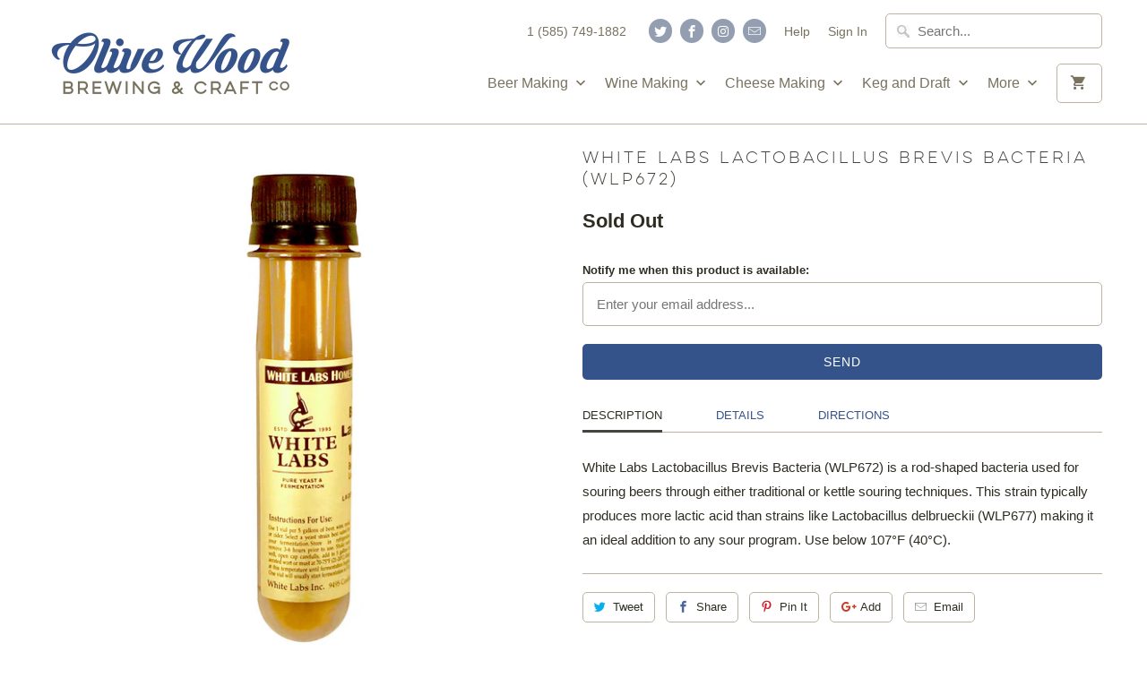

--- FILE ---
content_type: text/html; charset=utf-8
request_url: https://www.olivewoodbrewing.com/products/white-labs-lactobacillus-brevis-bacteria-wlp672
body_size: 24473
content:
	<!DOCTYPE html>
<html lang="en">
  <head>
    <meta charset="utf-8">
    <meta http-equiv="cleartype" content="on">
    <meta name="robots" content="index,follow">

    
    <title>White Labs Lactobacillus Brevis Bacteria (WLP672) - Olive Wood Brewing &amp; Craft Co</title>

    
      <meta name="description" content="White Labs Lactobacillus Brevis Bacteria (WLP672) is a rod-shaped bacteria used for souring beers through either traditional or kettle souring techniques. This strain typically produces more lactic acid than strains like Lactobacillus delbrueckii (WLP677) making it an ideal addition to any sour program. Use below 107°F (40°C)" />
    

    <!-- Custom Fonts -->
    

    

<meta name="author" content="Olive Wood Brewing &amp; Craft Co">
<meta property="og:url" content="https://www.olivewoodbrewing.com/products/white-labs-lactobacillus-brevis-bacteria-wlp672">
<meta property="og:site_name" content="Olive Wood Brewing &amp; Craft Co">


  <meta property="og:type" content="product">
  <meta property="og:title" content="White Labs Lactobacillus Brevis Bacteria (WLP672)">
  
    <meta property="og:image" content="http://www.olivewoodbrewing.com/cdn/shop/products/White_Labs_Vial_1024x1024px_d5297301-c4bb-41c8-9e8d-b587431f6c29_600x.jpg?v=1578014316">
    <meta property="og:image:secure_url" content="https://www.olivewoodbrewing.com/cdn/shop/products/White_Labs_Vial_1024x1024px_d5297301-c4bb-41c8-9e8d-b587431f6c29_600x.jpg?v=1578014316">
    
  
  <meta property="og:price:amount" content="8.99">
  <meta property="og:price:currency" content="USD">


  <meta property="og:description" content="White Labs Lactobacillus Brevis Bacteria (WLP672) is a rod-shaped bacteria used for souring beers through either traditional or kettle souring techniques. This strain typically produces more lactic acid than strains like Lactobacillus delbrueckii (WLP677) making it an ideal addition to any sour program. Use below 107°F (40°C)">




  <meta name="twitter:site" content="@OliveWoodBrew">

<meta name="twitter:card" content="summary">

  <meta name="twitter:title" content="White Labs Lactobacillus Brevis Bacteria (WLP672)">
  <meta name="twitter:description" content="Description Details Directions White Labs Lactobacillus Brevis Bacteria (WLP672) is a rod-shaped bacteria used for souring beers through either traditional or kettle souring techniques. This strain typically produces more lactic acid than strains like Lactobacillus delbrueckii (WLP677) making it an ideal addition to any sour program. Use below 107°F (40°C). Yeast Strain: Lactobacillus Brevis Bacteria (WLP672) Attenuation: N/A Flocculation: N/A Alcohol Tolerance: Varies Optimum Fermentation Temperature: Varies Cell Count: 75 - 150 billion cells Net Volume: 1.18 fl oz (35mL) YEAST CULTURING:Each vial of White Labs liquid yeast is designed to be used directly in 5 gallons, hence the term &#39;pitchable yeast&#39;. Each vial is equivalent in cell count to a pint starter, or 75-150 billion cells. One vial will usually start fermentation in 5 gallons in 5-15 hours at 70°F. If a faster start is desired, or if initial">
  <meta name="twitter:image" content="https://www.olivewoodbrewing.com/cdn/shop/products/White_Labs_Vial_1024x1024px_d5297301-c4bb-41c8-9e8d-b587431f6c29_240x.jpg?v=1578014316">
  <meta name="twitter:image:width" content="240">
  <meta name="twitter:image:height" content="240">



    
    

    <!-- Mobile Specific Metas -->
    <meta name="HandheldFriendly" content="True">
    <meta name="MobileOptimized" content="320">
    <meta name="viewport" content="width=device-width,initial-scale=1">
    <meta name="theme-color" content="#ffffff">

    <!-- Stylesheets for Mobilia 5.4.0 -->
    <link href="//www.olivewoodbrewing.com/cdn/shop/t/19/assets/styles.scss.css?v=156980894582941577791708456059" rel="stylesheet" type="text/css" media="all" />

    <!-- Icons -->
    
      <link rel="shortcut icon" type="image/x-icon" href="//www.olivewoodbrewing.com/cdn/shop/files/Favicon_32x32px_e21c8844-5c37-4299-96af-ddefe78371cf_32x32.png?v=1614293773">
    
    <link rel="canonical" href="https://www.olivewoodbrewing.com/products/white-labs-lactobacillus-brevis-bacteria-wlp672" />

    

    <script src="//www.olivewoodbrewing.com/cdn/shop/t/19/assets/app.js?v=52855773153747464591708454428" type="text/javascript"></script>
    <script>window.performance && window.performance.mark && window.performance.mark('shopify.content_for_header.start');</script><meta id="shopify-digital-wallet" name="shopify-digital-wallet" content="/10832776/digital_wallets/dialog">
<meta name="shopify-checkout-api-token" content="84067de11f7a44f9bf1def9cbbb24c4e">
<meta id="in-context-paypal-metadata" data-shop-id="10832776" data-venmo-supported="false" data-environment="production" data-locale="en_US" data-paypal-v4="true" data-currency="USD">
<link rel="alternate" type="application/json+oembed" href="https://www.olivewoodbrewing.com/products/white-labs-lactobacillus-brevis-bacteria-wlp672.oembed">
<script async="async" src="/checkouts/internal/preloads.js?locale=en-US"></script>
<link rel="preconnect" href="https://shop.app" crossorigin="anonymous">
<script async="async" src="https://shop.app/checkouts/internal/preloads.js?locale=en-US&shop_id=10832776" crossorigin="anonymous"></script>
<script id="apple-pay-shop-capabilities" type="application/json">{"shopId":10832776,"countryCode":"US","currencyCode":"USD","merchantCapabilities":["supports3DS"],"merchantId":"gid:\/\/shopify\/Shop\/10832776","merchantName":"Olive Wood Brewing \u0026 Craft Co","requiredBillingContactFields":["postalAddress","email","phone"],"requiredShippingContactFields":["postalAddress","email","phone"],"shippingType":"shipping","supportedNetworks":["visa","masterCard","amex","discover","elo","jcb"],"total":{"type":"pending","label":"Olive Wood Brewing \u0026 Craft Co","amount":"1.00"},"shopifyPaymentsEnabled":true,"supportsSubscriptions":true}</script>
<script id="shopify-features" type="application/json">{"accessToken":"84067de11f7a44f9bf1def9cbbb24c4e","betas":["rich-media-storefront-analytics"],"domain":"www.olivewoodbrewing.com","predictiveSearch":true,"shopId":10832776,"locale":"en"}</script>
<script>var Shopify = Shopify || {};
Shopify.shop = "olivewoodbrewing.myshopify.com";
Shopify.locale = "en";
Shopify.currency = {"active":"USD","rate":"1.0"};
Shopify.country = "US";
Shopify.theme = {"name":"Copy of Mobilia-v.5.4.0-March-25-2018-Current","id":127434653779,"schema_name":"Mobilia","schema_version":"5.4.0","theme_store_id":null,"role":"main"};
Shopify.theme.handle = "null";
Shopify.theme.style = {"id":null,"handle":null};
Shopify.cdnHost = "www.olivewoodbrewing.com/cdn";
Shopify.routes = Shopify.routes || {};
Shopify.routes.root = "/";</script>
<script type="module">!function(o){(o.Shopify=o.Shopify||{}).modules=!0}(window);</script>
<script>!function(o){function n(){var o=[];function n(){o.push(Array.prototype.slice.apply(arguments))}return n.q=o,n}var t=o.Shopify=o.Shopify||{};t.loadFeatures=n(),t.autoloadFeatures=n()}(window);</script>
<script>
  window.ShopifyPay = window.ShopifyPay || {};
  window.ShopifyPay.apiHost = "shop.app\/pay";
  window.ShopifyPay.redirectState = null;
</script>
<script id="shop-js-analytics" type="application/json">{"pageType":"product"}</script>
<script defer="defer" async type="module" src="//www.olivewoodbrewing.com/cdn/shopifycloud/shop-js/modules/v2/client.init-shop-cart-sync_BdyHc3Nr.en.esm.js"></script>
<script defer="defer" async type="module" src="//www.olivewoodbrewing.com/cdn/shopifycloud/shop-js/modules/v2/chunk.common_Daul8nwZ.esm.js"></script>
<script type="module">
  await import("//www.olivewoodbrewing.com/cdn/shopifycloud/shop-js/modules/v2/client.init-shop-cart-sync_BdyHc3Nr.en.esm.js");
await import("//www.olivewoodbrewing.com/cdn/shopifycloud/shop-js/modules/v2/chunk.common_Daul8nwZ.esm.js");

  window.Shopify.SignInWithShop?.initShopCartSync?.({"fedCMEnabled":true,"windoidEnabled":true});

</script>
<script>
  window.Shopify = window.Shopify || {};
  if (!window.Shopify.featureAssets) window.Shopify.featureAssets = {};
  window.Shopify.featureAssets['shop-js'] = {"shop-cart-sync":["modules/v2/client.shop-cart-sync_QYOiDySF.en.esm.js","modules/v2/chunk.common_Daul8nwZ.esm.js"],"init-fed-cm":["modules/v2/client.init-fed-cm_DchLp9rc.en.esm.js","modules/v2/chunk.common_Daul8nwZ.esm.js"],"shop-button":["modules/v2/client.shop-button_OV7bAJc5.en.esm.js","modules/v2/chunk.common_Daul8nwZ.esm.js"],"init-windoid":["modules/v2/client.init-windoid_DwxFKQ8e.en.esm.js","modules/v2/chunk.common_Daul8nwZ.esm.js"],"shop-cash-offers":["modules/v2/client.shop-cash-offers_DWtL6Bq3.en.esm.js","modules/v2/chunk.common_Daul8nwZ.esm.js","modules/v2/chunk.modal_CQq8HTM6.esm.js"],"shop-toast-manager":["modules/v2/client.shop-toast-manager_CX9r1SjA.en.esm.js","modules/v2/chunk.common_Daul8nwZ.esm.js"],"init-shop-email-lookup-coordinator":["modules/v2/client.init-shop-email-lookup-coordinator_UhKnw74l.en.esm.js","modules/v2/chunk.common_Daul8nwZ.esm.js"],"pay-button":["modules/v2/client.pay-button_DzxNnLDY.en.esm.js","modules/v2/chunk.common_Daul8nwZ.esm.js"],"avatar":["modules/v2/client.avatar_BTnouDA3.en.esm.js"],"init-shop-cart-sync":["modules/v2/client.init-shop-cart-sync_BdyHc3Nr.en.esm.js","modules/v2/chunk.common_Daul8nwZ.esm.js"],"shop-login-button":["modules/v2/client.shop-login-button_D8B466_1.en.esm.js","modules/v2/chunk.common_Daul8nwZ.esm.js","modules/v2/chunk.modal_CQq8HTM6.esm.js"],"init-customer-accounts-sign-up":["modules/v2/client.init-customer-accounts-sign-up_C8fpPm4i.en.esm.js","modules/v2/client.shop-login-button_D8B466_1.en.esm.js","modules/v2/chunk.common_Daul8nwZ.esm.js","modules/v2/chunk.modal_CQq8HTM6.esm.js"],"init-shop-for-new-customer-accounts":["modules/v2/client.init-shop-for-new-customer-accounts_CVTO0Ztu.en.esm.js","modules/v2/client.shop-login-button_D8B466_1.en.esm.js","modules/v2/chunk.common_Daul8nwZ.esm.js","modules/v2/chunk.modal_CQq8HTM6.esm.js"],"init-customer-accounts":["modules/v2/client.init-customer-accounts_dRgKMfrE.en.esm.js","modules/v2/client.shop-login-button_D8B466_1.en.esm.js","modules/v2/chunk.common_Daul8nwZ.esm.js","modules/v2/chunk.modal_CQq8HTM6.esm.js"],"shop-follow-button":["modules/v2/client.shop-follow-button_CkZpjEct.en.esm.js","modules/v2/chunk.common_Daul8nwZ.esm.js","modules/v2/chunk.modal_CQq8HTM6.esm.js"],"lead-capture":["modules/v2/client.lead-capture_BntHBhfp.en.esm.js","modules/v2/chunk.common_Daul8nwZ.esm.js","modules/v2/chunk.modal_CQq8HTM6.esm.js"],"checkout-modal":["modules/v2/client.checkout-modal_CfxcYbTm.en.esm.js","modules/v2/chunk.common_Daul8nwZ.esm.js","modules/v2/chunk.modal_CQq8HTM6.esm.js"],"shop-login":["modules/v2/client.shop-login_Da4GZ2H6.en.esm.js","modules/v2/chunk.common_Daul8nwZ.esm.js","modules/v2/chunk.modal_CQq8HTM6.esm.js"],"payment-terms":["modules/v2/client.payment-terms_MV4M3zvL.en.esm.js","modules/v2/chunk.common_Daul8nwZ.esm.js","modules/v2/chunk.modal_CQq8HTM6.esm.js"]};
</script>
<script>(function() {
  var isLoaded = false;
  function asyncLoad() {
    if (isLoaded) return;
    isLoaded = true;
    var urls = ["https:\/\/inffuse-platform.appspot.com\/plugins\/shopify\/loader.js?app=calendar\u0026shop=olivewoodbrewing.myshopify.com\u0026shop=olivewoodbrewing.myshopify.com","\/\/code.tidio.co\/csttrjk4tf4f8bsqbd2dhy0z8baqsv29.js?shop=olivewoodbrewing.myshopify.com","https:\/\/chimpstatic.com\/mcjs-connected\/js\/users\/15d186387e1d8648db43f4411\/e3700bd056dbaea5d9bef2343.js?shop=olivewoodbrewing.myshopify.com","https:\/\/cdn.recovermycart.com\/scripts\/keepcart\/CartJS.min.js?shop=olivewoodbrewing.myshopify.com\u0026shop=olivewoodbrewing.myshopify.com"];
    for (var i = 0; i < urls.length; i++) {
      var s = document.createElement('script');
      s.type = 'text/javascript';
      s.async = true;
      s.src = urls[i];
      var x = document.getElementsByTagName('script')[0];
      x.parentNode.insertBefore(s, x);
    }
  };
  if(window.attachEvent) {
    window.attachEvent('onload', asyncLoad);
  } else {
    window.addEventListener('load', asyncLoad, false);
  }
})();</script>
<script id="__st">var __st={"a":10832776,"offset":-18000,"reqid":"413bdec0-1fb9-462d-84ca-cca2833e4f95-1768976888","pageurl":"www.olivewoodbrewing.com\/products\/white-labs-lactobacillus-brevis-bacteria-wlp672","u":"ff71b4a1110a","p":"product","rtyp":"product","rid":4377479381075};</script>
<script>window.ShopifyPaypalV4VisibilityTracking = true;</script>
<script id="captcha-bootstrap">!function(){'use strict';const t='contact',e='account',n='new_comment',o=[[t,t],['blogs',n],['comments',n],[t,'customer']],c=[[e,'customer_login'],[e,'guest_login'],[e,'recover_customer_password'],[e,'create_customer']],r=t=>t.map((([t,e])=>`form[action*='/${t}']:not([data-nocaptcha='true']) input[name='form_type'][value='${e}']`)).join(','),a=t=>()=>t?[...document.querySelectorAll(t)].map((t=>t.form)):[];function s(){const t=[...o],e=r(t);return a(e)}const i='password',u='form_key',d=['recaptcha-v3-token','g-recaptcha-response','h-captcha-response',i],f=()=>{try{return window.sessionStorage}catch{return}},m='__shopify_v',_=t=>t.elements[u];function p(t,e,n=!1){try{const o=window.sessionStorage,c=JSON.parse(o.getItem(e)),{data:r}=function(t){const{data:e,action:n}=t;return t[m]||n?{data:e,action:n}:{data:t,action:n}}(c);for(const[e,n]of Object.entries(r))t.elements[e]&&(t.elements[e].value=n);n&&o.removeItem(e)}catch(o){console.error('form repopulation failed',{error:o})}}const l='form_type',E='cptcha';function T(t){t.dataset[E]=!0}const w=window,h=w.document,L='Shopify',v='ce_forms',y='captcha';let A=!1;((t,e)=>{const n=(g='f06e6c50-85a8-45c8-87d0-21a2b65856fe',I='https://cdn.shopify.com/shopifycloud/storefront-forms-hcaptcha/ce_storefront_forms_captcha_hcaptcha.v1.5.2.iife.js',D={infoText:'Protected by hCaptcha',privacyText:'Privacy',termsText:'Terms'},(t,e,n)=>{const o=w[L][v],c=o.bindForm;if(c)return c(t,g,e,D).then(n);var r;o.q.push([[t,g,e,D],n]),r=I,A||(h.body.append(Object.assign(h.createElement('script'),{id:'captcha-provider',async:!0,src:r})),A=!0)});var g,I,D;w[L]=w[L]||{},w[L][v]=w[L][v]||{},w[L][v].q=[],w[L][y]=w[L][y]||{},w[L][y].protect=function(t,e){n(t,void 0,e),T(t)},Object.freeze(w[L][y]),function(t,e,n,w,h,L){const[v,y,A,g]=function(t,e,n){const i=e?o:[],u=t?c:[],d=[...i,...u],f=r(d),m=r(i),_=r(d.filter((([t,e])=>n.includes(e))));return[a(f),a(m),a(_),s()]}(w,h,L),I=t=>{const e=t.target;return e instanceof HTMLFormElement?e:e&&e.form},D=t=>v().includes(t);t.addEventListener('submit',(t=>{const e=I(t);if(!e)return;const n=D(e)&&!e.dataset.hcaptchaBound&&!e.dataset.recaptchaBound,o=_(e),c=g().includes(e)&&(!o||!o.value);(n||c)&&t.preventDefault(),c&&!n&&(function(t){try{if(!f())return;!function(t){const e=f();if(!e)return;const n=_(t);if(!n)return;const o=n.value;o&&e.removeItem(o)}(t);const e=Array.from(Array(32),(()=>Math.random().toString(36)[2])).join('');!function(t,e){_(t)||t.append(Object.assign(document.createElement('input'),{type:'hidden',name:u})),t.elements[u].value=e}(t,e),function(t,e){const n=f();if(!n)return;const o=[...t.querySelectorAll(`input[type='${i}']`)].map((({name:t})=>t)),c=[...d,...o],r={};for(const[a,s]of new FormData(t).entries())c.includes(a)||(r[a]=s);n.setItem(e,JSON.stringify({[m]:1,action:t.action,data:r}))}(t,e)}catch(e){console.error('failed to persist form',e)}}(e),e.submit())}));const S=(t,e)=>{t&&!t.dataset[E]&&(n(t,e.some((e=>e===t))),T(t))};for(const o of['focusin','change'])t.addEventListener(o,(t=>{const e=I(t);D(e)&&S(e,y())}));const B=e.get('form_key'),M=e.get(l),P=B&&M;t.addEventListener('DOMContentLoaded',(()=>{const t=y();if(P)for(const e of t)e.elements[l].value===M&&p(e,B);[...new Set([...A(),...v().filter((t=>'true'===t.dataset.shopifyCaptcha))])].forEach((e=>S(e,t)))}))}(h,new URLSearchParams(w.location.search),n,t,e,['guest_login'])})(!0,!0)}();</script>
<script integrity="sha256-4kQ18oKyAcykRKYeNunJcIwy7WH5gtpwJnB7kiuLZ1E=" data-source-attribution="shopify.loadfeatures" defer="defer" src="//www.olivewoodbrewing.com/cdn/shopifycloud/storefront/assets/storefront/load_feature-a0a9edcb.js" crossorigin="anonymous"></script>
<script crossorigin="anonymous" defer="defer" src="//www.olivewoodbrewing.com/cdn/shopifycloud/storefront/assets/shopify_pay/storefront-65b4c6d7.js?v=20250812"></script>
<script data-source-attribution="shopify.dynamic_checkout.dynamic.init">var Shopify=Shopify||{};Shopify.PaymentButton=Shopify.PaymentButton||{isStorefrontPortableWallets:!0,init:function(){window.Shopify.PaymentButton.init=function(){};var t=document.createElement("script");t.src="https://www.olivewoodbrewing.com/cdn/shopifycloud/portable-wallets/latest/portable-wallets.en.js",t.type="module",document.head.appendChild(t)}};
</script>
<script data-source-attribution="shopify.dynamic_checkout.buyer_consent">
  function portableWalletsHideBuyerConsent(e){var t=document.getElementById("shopify-buyer-consent"),n=document.getElementById("shopify-subscription-policy-button");t&&n&&(t.classList.add("hidden"),t.setAttribute("aria-hidden","true"),n.removeEventListener("click",e))}function portableWalletsShowBuyerConsent(e){var t=document.getElementById("shopify-buyer-consent"),n=document.getElementById("shopify-subscription-policy-button");t&&n&&(t.classList.remove("hidden"),t.removeAttribute("aria-hidden"),n.addEventListener("click",e))}window.Shopify?.PaymentButton&&(window.Shopify.PaymentButton.hideBuyerConsent=portableWalletsHideBuyerConsent,window.Shopify.PaymentButton.showBuyerConsent=portableWalletsShowBuyerConsent);
</script>
<script data-source-attribution="shopify.dynamic_checkout.cart.bootstrap">document.addEventListener("DOMContentLoaded",(function(){function t(){return document.querySelector("shopify-accelerated-checkout-cart, shopify-accelerated-checkout")}if(t())Shopify.PaymentButton.init();else{new MutationObserver((function(e,n){t()&&(Shopify.PaymentButton.init(),n.disconnect())})).observe(document.body,{childList:!0,subtree:!0})}}));
</script>
<link id="shopify-accelerated-checkout-styles" rel="stylesheet" media="screen" href="https://www.olivewoodbrewing.com/cdn/shopifycloud/portable-wallets/latest/accelerated-checkout-backwards-compat.css" crossorigin="anonymous">
<style id="shopify-accelerated-checkout-cart">
        #shopify-buyer-consent {
  margin-top: 1em;
  display: inline-block;
  width: 100%;
}

#shopify-buyer-consent.hidden {
  display: none;
}

#shopify-subscription-policy-button {
  background: none;
  border: none;
  padding: 0;
  text-decoration: underline;
  font-size: inherit;
  cursor: pointer;
}

#shopify-subscription-policy-button::before {
  box-shadow: none;
}

      </style>

<script>window.performance && window.performance.mark && window.performance.mark('shopify.content_for_header.end');</script>

    <noscript>
      <style>
        .image__fallback {
          width: 100vw;
          display: block !important;
          max-width: 100vw !important;
          margin-bottom: 0;
        }
        .no-js-only {
          display: inherit !important;
        }
        .icon-cart.cart-button {
          display: none;
        }
        .lazyload {
          opacity: 1;
          -webkit-filter: blur(0);
          filter: blur(0);
        }
        .animate_right,
        .animate_left,
        .animate_up,
        .animate_down {
          opacity: 1;
        }
        .flexslider .slides>li {
          display: block;
        }
        .product_section .product_form {
          opacity: 1;
        }
        .multi_select,
        form .select {
          display: block !important;
        }
        .swatch_options {
          display: none;
        }
      </style>
    </noscript>
  <link href="https://monorail-edge.shopifysvc.com" rel="dns-prefetch">
<script>(function(){if ("sendBeacon" in navigator && "performance" in window) {try {var session_token_from_headers = performance.getEntriesByType('navigation')[0].serverTiming.find(x => x.name == '_s').description;} catch {var session_token_from_headers = undefined;}var session_cookie_matches = document.cookie.match(/_shopify_s=([^;]*)/);var session_token_from_cookie = session_cookie_matches && session_cookie_matches.length === 2 ? session_cookie_matches[1] : "";var session_token = session_token_from_headers || session_token_from_cookie || "";function handle_abandonment_event(e) {var entries = performance.getEntries().filter(function(entry) {return /monorail-edge.shopifysvc.com/.test(entry.name);});if (!window.abandonment_tracked && entries.length === 0) {window.abandonment_tracked = true;var currentMs = Date.now();var navigation_start = performance.timing.navigationStart;var payload = {shop_id: 10832776,url: window.location.href,navigation_start,duration: currentMs - navigation_start,session_token,page_type: "product"};window.navigator.sendBeacon("https://monorail-edge.shopifysvc.com/v1/produce", JSON.stringify({schema_id: "online_store_buyer_site_abandonment/1.1",payload: payload,metadata: {event_created_at_ms: currentMs,event_sent_at_ms: currentMs}}));}}window.addEventListener('pagehide', handle_abandonment_event);}}());</script>
<script id="web-pixels-manager-setup">(function e(e,d,r,n,o){if(void 0===o&&(o={}),!Boolean(null===(a=null===(i=window.Shopify)||void 0===i?void 0:i.analytics)||void 0===a?void 0:a.replayQueue)){var i,a;window.Shopify=window.Shopify||{};var t=window.Shopify;t.analytics=t.analytics||{};var s=t.analytics;s.replayQueue=[],s.publish=function(e,d,r){return s.replayQueue.push([e,d,r]),!0};try{self.performance.mark("wpm:start")}catch(e){}var l=function(){var e={modern:/Edge?\/(1{2}[4-9]|1[2-9]\d|[2-9]\d{2}|\d{4,})\.\d+(\.\d+|)|Firefox\/(1{2}[4-9]|1[2-9]\d|[2-9]\d{2}|\d{4,})\.\d+(\.\d+|)|Chrom(ium|e)\/(9{2}|\d{3,})\.\d+(\.\d+|)|(Maci|X1{2}).+ Version\/(15\.\d+|(1[6-9]|[2-9]\d|\d{3,})\.\d+)([,.]\d+|)( \(\w+\)|)( Mobile\/\w+|) Safari\/|Chrome.+OPR\/(9{2}|\d{3,})\.\d+\.\d+|(CPU[ +]OS|iPhone[ +]OS|CPU[ +]iPhone|CPU IPhone OS|CPU iPad OS)[ +]+(15[._]\d+|(1[6-9]|[2-9]\d|\d{3,})[._]\d+)([._]\d+|)|Android:?[ /-](13[3-9]|1[4-9]\d|[2-9]\d{2}|\d{4,})(\.\d+|)(\.\d+|)|Android.+Firefox\/(13[5-9]|1[4-9]\d|[2-9]\d{2}|\d{4,})\.\d+(\.\d+|)|Android.+Chrom(ium|e)\/(13[3-9]|1[4-9]\d|[2-9]\d{2}|\d{4,})\.\d+(\.\d+|)|SamsungBrowser\/([2-9]\d|\d{3,})\.\d+/,legacy:/Edge?\/(1[6-9]|[2-9]\d|\d{3,})\.\d+(\.\d+|)|Firefox\/(5[4-9]|[6-9]\d|\d{3,})\.\d+(\.\d+|)|Chrom(ium|e)\/(5[1-9]|[6-9]\d|\d{3,})\.\d+(\.\d+|)([\d.]+$|.*Safari\/(?![\d.]+ Edge\/[\d.]+$))|(Maci|X1{2}).+ Version\/(10\.\d+|(1[1-9]|[2-9]\d|\d{3,})\.\d+)([,.]\d+|)( \(\w+\)|)( Mobile\/\w+|) Safari\/|Chrome.+OPR\/(3[89]|[4-9]\d|\d{3,})\.\d+\.\d+|(CPU[ +]OS|iPhone[ +]OS|CPU[ +]iPhone|CPU IPhone OS|CPU iPad OS)[ +]+(10[._]\d+|(1[1-9]|[2-9]\d|\d{3,})[._]\d+)([._]\d+|)|Android:?[ /-](13[3-9]|1[4-9]\d|[2-9]\d{2}|\d{4,})(\.\d+|)(\.\d+|)|Mobile Safari.+OPR\/([89]\d|\d{3,})\.\d+\.\d+|Android.+Firefox\/(13[5-9]|1[4-9]\d|[2-9]\d{2}|\d{4,})\.\d+(\.\d+|)|Android.+Chrom(ium|e)\/(13[3-9]|1[4-9]\d|[2-9]\d{2}|\d{4,})\.\d+(\.\d+|)|Android.+(UC? ?Browser|UCWEB|U3)[ /]?(15\.([5-9]|\d{2,})|(1[6-9]|[2-9]\d|\d{3,})\.\d+)\.\d+|SamsungBrowser\/(5\.\d+|([6-9]|\d{2,})\.\d+)|Android.+MQ{2}Browser\/(14(\.(9|\d{2,})|)|(1[5-9]|[2-9]\d|\d{3,})(\.\d+|))(\.\d+|)|K[Aa][Ii]OS\/(3\.\d+|([4-9]|\d{2,})\.\d+)(\.\d+|)/},d=e.modern,r=e.legacy,n=navigator.userAgent;return n.match(d)?"modern":n.match(r)?"legacy":"unknown"}(),u="modern"===l?"modern":"legacy",c=(null!=n?n:{modern:"",legacy:""})[u],f=function(e){return[e.baseUrl,"/wpm","/b",e.hashVersion,"modern"===e.buildTarget?"m":"l",".js"].join("")}({baseUrl:d,hashVersion:r,buildTarget:u}),m=function(e){var d=e.version,r=e.bundleTarget,n=e.surface,o=e.pageUrl,i=e.monorailEndpoint;return{emit:function(e){var a=e.status,t=e.errorMsg,s=(new Date).getTime(),l=JSON.stringify({metadata:{event_sent_at_ms:s},events:[{schema_id:"web_pixels_manager_load/3.1",payload:{version:d,bundle_target:r,page_url:o,status:a,surface:n,error_msg:t},metadata:{event_created_at_ms:s}}]});if(!i)return console&&console.warn&&console.warn("[Web Pixels Manager] No Monorail endpoint provided, skipping logging."),!1;try{return self.navigator.sendBeacon.bind(self.navigator)(i,l)}catch(e){}var u=new XMLHttpRequest;try{return u.open("POST",i,!0),u.setRequestHeader("Content-Type","text/plain"),u.send(l),!0}catch(e){return console&&console.warn&&console.warn("[Web Pixels Manager] Got an unhandled error while logging to Monorail."),!1}}}}({version:r,bundleTarget:l,surface:e.surface,pageUrl:self.location.href,monorailEndpoint:e.monorailEndpoint});try{o.browserTarget=l,function(e){var d=e.src,r=e.async,n=void 0===r||r,o=e.onload,i=e.onerror,a=e.sri,t=e.scriptDataAttributes,s=void 0===t?{}:t,l=document.createElement("script"),u=document.querySelector("head"),c=document.querySelector("body");if(l.async=n,l.src=d,a&&(l.integrity=a,l.crossOrigin="anonymous"),s)for(var f in s)if(Object.prototype.hasOwnProperty.call(s,f))try{l.dataset[f]=s[f]}catch(e){}if(o&&l.addEventListener("load",o),i&&l.addEventListener("error",i),u)u.appendChild(l);else{if(!c)throw new Error("Did not find a head or body element to append the script");c.appendChild(l)}}({src:f,async:!0,onload:function(){if(!function(){var e,d;return Boolean(null===(d=null===(e=window.Shopify)||void 0===e?void 0:e.analytics)||void 0===d?void 0:d.initialized)}()){var d=window.webPixelsManager.init(e)||void 0;if(d){var r=window.Shopify.analytics;r.replayQueue.forEach((function(e){var r=e[0],n=e[1],o=e[2];d.publishCustomEvent(r,n,o)})),r.replayQueue=[],r.publish=d.publishCustomEvent,r.visitor=d.visitor,r.initialized=!0}}},onerror:function(){return m.emit({status:"failed",errorMsg:"".concat(f," has failed to load")})},sri:function(e){var d=/^sha384-[A-Za-z0-9+/=]+$/;return"string"==typeof e&&d.test(e)}(c)?c:"",scriptDataAttributes:o}),m.emit({status:"loading"})}catch(e){m.emit({status:"failed",errorMsg:(null==e?void 0:e.message)||"Unknown error"})}}})({shopId: 10832776,storefrontBaseUrl: "https://www.olivewoodbrewing.com",extensionsBaseUrl: "https://extensions.shopifycdn.com/cdn/shopifycloud/web-pixels-manager",monorailEndpoint: "https://monorail-edge.shopifysvc.com/unstable/produce_batch",surface: "storefront-renderer",enabledBetaFlags: ["2dca8a86"],webPixelsConfigList: [{"id":"78282835","eventPayloadVersion":"v1","runtimeContext":"LAX","scriptVersion":"1","type":"CUSTOM","privacyPurposes":["ANALYTICS"],"name":"Google Analytics tag (migrated)"},{"id":"shopify-app-pixel","configuration":"{}","eventPayloadVersion":"v1","runtimeContext":"STRICT","scriptVersion":"0450","apiClientId":"shopify-pixel","type":"APP","privacyPurposes":["ANALYTICS","MARKETING"]},{"id":"shopify-custom-pixel","eventPayloadVersion":"v1","runtimeContext":"LAX","scriptVersion":"0450","apiClientId":"shopify-pixel","type":"CUSTOM","privacyPurposes":["ANALYTICS","MARKETING"]}],isMerchantRequest: false,initData: {"shop":{"name":"Olive Wood Brewing \u0026 Craft Co","paymentSettings":{"currencyCode":"USD"},"myshopifyDomain":"olivewoodbrewing.myshopify.com","countryCode":"US","storefrontUrl":"https:\/\/www.olivewoodbrewing.com"},"customer":null,"cart":null,"checkout":null,"productVariants":[{"price":{"amount":8.99,"currencyCode":"USD"},"product":{"title":"White Labs Lactobacillus Brevis Bacteria (WLP672)","vendor":"White Labs","id":"4377479381075","untranslatedTitle":"White Labs Lactobacillus Brevis Bacteria (WLP672)","url":"\/products\/white-labs-lactobacillus-brevis-bacteria-wlp672","type":"Liquid Yeast"},"id":"31327957057619","image":{"src":"\/\/www.olivewoodbrewing.com\/cdn\/shop\/products\/White_Labs_Vial_1024x1024px_d5297301-c4bb-41c8-9e8d-b587431f6c29.jpg?v=1578014316"},"sku":"125030","title":"Default Title","untranslatedTitle":"Default Title"}],"purchasingCompany":null},},"https://www.olivewoodbrewing.com/cdn","fcfee988w5aeb613cpc8e4bc33m6693e112",{"modern":"","legacy":""},{"shopId":"10832776","storefrontBaseUrl":"https:\/\/www.olivewoodbrewing.com","extensionBaseUrl":"https:\/\/extensions.shopifycdn.com\/cdn\/shopifycloud\/web-pixels-manager","surface":"storefront-renderer","enabledBetaFlags":"[\"2dca8a86\"]","isMerchantRequest":"false","hashVersion":"fcfee988w5aeb613cpc8e4bc33m6693e112","publish":"custom","events":"[[\"page_viewed\",{}],[\"product_viewed\",{\"productVariant\":{\"price\":{\"amount\":8.99,\"currencyCode\":\"USD\"},\"product\":{\"title\":\"White Labs Lactobacillus Brevis Bacteria (WLP672)\",\"vendor\":\"White Labs\",\"id\":\"4377479381075\",\"untranslatedTitle\":\"White Labs Lactobacillus Brevis Bacteria (WLP672)\",\"url\":\"\/products\/white-labs-lactobacillus-brevis-bacteria-wlp672\",\"type\":\"Liquid Yeast\"},\"id\":\"31327957057619\",\"image\":{\"src\":\"\/\/www.olivewoodbrewing.com\/cdn\/shop\/products\/White_Labs_Vial_1024x1024px_d5297301-c4bb-41c8-9e8d-b587431f6c29.jpg?v=1578014316\"},\"sku\":\"125030\",\"title\":\"Default Title\",\"untranslatedTitle\":\"Default Title\"}}]]"});</script><script>
  window.ShopifyAnalytics = window.ShopifyAnalytics || {};
  window.ShopifyAnalytics.meta = window.ShopifyAnalytics.meta || {};
  window.ShopifyAnalytics.meta.currency = 'USD';
  var meta = {"product":{"id":4377479381075,"gid":"gid:\/\/shopify\/Product\/4377479381075","vendor":"White Labs","type":"Liquid Yeast","handle":"white-labs-lactobacillus-brevis-bacteria-wlp672","variants":[{"id":31327957057619,"price":899,"name":"White Labs Lactobacillus Brevis Bacteria (WLP672)","public_title":null,"sku":"125030"}],"remote":false},"page":{"pageType":"product","resourceType":"product","resourceId":4377479381075,"requestId":"413bdec0-1fb9-462d-84ca-cca2833e4f95-1768976888"}};
  for (var attr in meta) {
    window.ShopifyAnalytics.meta[attr] = meta[attr];
  }
</script>
<script class="analytics">
  (function () {
    var customDocumentWrite = function(content) {
      var jquery = null;

      if (window.jQuery) {
        jquery = window.jQuery;
      } else if (window.Checkout && window.Checkout.$) {
        jquery = window.Checkout.$;
      }

      if (jquery) {
        jquery('body').append(content);
      }
    };

    var hasLoggedConversion = function(token) {
      if (token) {
        return document.cookie.indexOf('loggedConversion=' + token) !== -1;
      }
      return false;
    }

    var setCookieIfConversion = function(token) {
      if (token) {
        var twoMonthsFromNow = new Date(Date.now());
        twoMonthsFromNow.setMonth(twoMonthsFromNow.getMonth() + 2);

        document.cookie = 'loggedConversion=' + token + '; expires=' + twoMonthsFromNow;
      }
    }

    var trekkie = window.ShopifyAnalytics.lib = window.trekkie = window.trekkie || [];
    if (trekkie.integrations) {
      return;
    }
    trekkie.methods = [
      'identify',
      'page',
      'ready',
      'track',
      'trackForm',
      'trackLink'
    ];
    trekkie.factory = function(method) {
      return function() {
        var args = Array.prototype.slice.call(arguments);
        args.unshift(method);
        trekkie.push(args);
        return trekkie;
      };
    };
    for (var i = 0; i < trekkie.methods.length; i++) {
      var key = trekkie.methods[i];
      trekkie[key] = trekkie.factory(key);
    }
    trekkie.load = function(config) {
      trekkie.config = config || {};
      trekkie.config.initialDocumentCookie = document.cookie;
      var first = document.getElementsByTagName('script')[0];
      var script = document.createElement('script');
      script.type = 'text/javascript';
      script.onerror = function(e) {
        var scriptFallback = document.createElement('script');
        scriptFallback.type = 'text/javascript';
        scriptFallback.onerror = function(error) {
                var Monorail = {
      produce: function produce(monorailDomain, schemaId, payload) {
        var currentMs = new Date().getTime();
        var event = {
          schema_id: schemaId,
          payload: payload,
          metadata: {
            event_created_at_ms: currentMs,
            event_sent_at_ms: currentMs
          }
        };
        return Monorail.sendRequest("https://" + monorailDomain + "/v1/produce", JSON.stringify(event));
      },
      sendRequest: function sendRequest(endpointUrl, payload) {
        // Try the sendBeacon API
        if (window && window.navigator && typeof window.navigator.sendBeacon === 'function' && typeof window.Blob === 'function' && !Monorail.isIos12()) {
          var blobData = new window.Blob([payload], {
            type: 'text/plain'
          });

          if (window.navigator.sendBeacon(endpointUrl, blobData)) {
            return true;
          } // sendBeacon was not successful

        } // XHR beacon

        var xhr = new XMLHttpRequest();

        try {
          xhr.open('POST', endpointUrl);
          xhr.setRequestHeader('Content-Type', 'text/plain');
          xhr.send(payload);
        } catch (e) {
          console.log(e);
        }

        return false;
      },
      isIos12: function isIos12() {
        return window.navigator.userAgent.lastIndexOf('iPhone; CPU iPhone OS 12_') !== -1 || window.navigator.userAgent.lastIndexOf('iPad; CPU OS 12_') !== -1;
      }
    };
    Monorail.produce('monorail-edge.shopifysvc.com',
      'trekkie_storefront_load_errors/1.1',
      {shop_id: 10832776,
      theme_id: 127434653779,
      app_name: "storefront",
      context_url: window.location.href,
      source_url: "//www.olivewoodbrewing.com/cdn/s/trekkie.storefront.cd680fe47e6c39ca5d5df5f0a32d569bc48c0f27.min.js"});

        };
        scriptFallback.async = true;
        scriptFallback.src = '//www.olivewoodbrewing.com/cdn/s/trekkie.storefront.cd680fe47e6c39ca5d5df5f0a32d569bc48c0f27.min.js';
        first.parentNode.insertBefore(scriptFallback, first);
      };
      script.async = true;
      script.src = '//www.olivewoodbrewing.com/cdn/s/trekkie.storefront.cd680fe47e6c39ca5d5df5f0a32d569bc48c0f27.min.js';
      first.parentNode.insertBefore(script, first);
    };
    trekkie.load(
      {"Trekkie":{"appName":"storefront","development":false,"defaultAttributes":{"shopId":10832776,"isMerchantRequest":null,"themeId":127434653779,"themeCityHash":"3958347279057829882","contentLanguage":"en","currency":"USD","eventMetadataId":"44400563-a9dc-499d-bf11-8275c56776c1"},"isServerSideCookieWritingEnabled":true,"monorailRegion":"shop_domain","enabledBetaFlags":["65f19447"]},"Session Attribution":{},"S2S":{"facebookCapiEnabled":false,"source":"trekkie-storefront-renderer","apiClientId":580111}}
    );

    var loaded = false;
    trekkie.ready(function() {
      if (loaded) return;
      loaded = true;

      window.ShopifyAnalytics.lib = window.trekkie;

      var originalDocumentWrite = document.write;
      document.write = customDocumentWrite;
      try { window.ShopifyAnalytics.merchantGoogleAnalytics.call(this); } catch(error) {};
      document.write = originalDocumentWrite;

      window.ShopifyAnalytics.lib.page(null,{"pageType":"product","resourceType":"product","resourceId":4377479381075,"requestId":"413bdec0-1fb9-462d-84ca-cca2833e4f95-1768976888","shopifyEmitted":true});

      var match = window.location.pathname.match(/checkouts\/(.+)\/(thank_you|post_purchase)/)
      var token = match? match[1]: undefined;
      if (!hasLoggedConversion(token)) {
        setCookieIfConversion(token);
        window.ShopifyAnalytics.lib.track("Viewed Product",{"currency":"USD","variantId":31327957057619,"productId":4377479381075,"productGid":"gid:\/\/shopify\/Product\/4377479381075","name":"White Labs Lactobacillus Brevis Bacteria (WLP672)","price":"8.99","sku":"125030","brand":"White Labs","variant":null,"category":"Liquid Yeast","nonInteraction":true,"remote":false},undefined,undefined,{"shopifyEmitted":true});
      window.ShopifyAnalytics.lib.track("monorail:\/\/trekkie_storefront_viewed_product\/1.1",{"currency":"USD","variantId":31327957057619,"productId":4377479381075,"productGid":"gid:\/\/shopify\/Product\/4377479381075","name":"White Labs Lactobacillus Brevis Bacteria (WLP672)","price":"8.99","sku":"125030","brand":"White Labs","variant":null,"category":"Liquid Yeast","nonInteraction":true,"remote":false,"referer":"https:\/\/www.olivewoodbrewing.com\/products\/white-labs-lactobacillus-brevis-bacteria-wlp672"});
      }
    });


        var eventsListenerScript = document.createElement('script');
        eventsListenerScript.async = true;
        eventsListenerScript.src = "//www.olivewoodbrewing.com/cdn/shopifycloud/storefront/assets/shop_events_listener-3da45d37.js";
        document.getElementsByTagName('head')[0].appendChild(eventsListenerScript);

})();</script>
  <script>
  if (!window.ga || (window.ga && typeof window.ga !== 'function')) {
    window.ga = function ga() {
      (window.ga.q = window.ga.q || []).push(arguments);
      if (window.Shopify && window.Shopify.analytics && typeof window.Shopify.analytics.publish === 'function') {
        window.Shopify.analytics.publish("ga_stub_called", {}, {sendTo: "google_osp_migration"});
      }
      console.error("Shopify's Google Analytics stub called with:", Array.from(arguments), "\nSee https://help.shopify.com/manual/promoting-marketing/pixels/pixel-migration#google for more information.");
    };
    if (window.Shopify && window.Shopify.analytics && typeof window.Shopify.analytics.publish === 'function') {
      window.Shopify.analytics.publish("ga_stub_initialized", {}, {sendTo: "google_osp_migration"});
    }
  }
</script>
<script
  defer
  src="https://www.olivewoodbrewing.com/cdn/shopifycloud/perf-kit/shopify-perf-kit-3.0.4.min.js"
  data-application="storefront-renderer"
  data-shop-id="10832776"
  data-render-region="gcp-us-central1"
  data-page-type="product"
  data-theme-instance-id="127434653779"
  data-theme-name="Mobilia"
  data-theme-version="5.4.0"
  data-monorail-region="shop_domain"
  data-resource-timing-sampling-rate="10"
  data-shs="true"
  data-shs-beacon="true"
  data-shs-export-with-fetch="true"
  data-shs-logs-sample-rate="1"
  data-shs-beacon-endpoint="https://www.olivewoodbrewing.com/api/collect"
></script>
</head>
  <body class="product">

    <div id="shopify-section-header" class="shopify-section header-section">


<div class="header header_border">
  <div class="container content">
    <div class="sixteen columns">
    <div class="four columns logo header-logo alpha">
     <a href="https://www.olivewoodbrewing.com" title="Olive Wood Brewing &amp; Craft Co">
        
          <img src="//www.olivewoodbrewing.com/cdn/shop/files/Logo_4_280x@2x.png?v=1614289707" alt="Olive Wood Brewing &amp; Craft Co" />
        
      </a>
    </div>

    <div class="twelve nav omega">
      <div class="mobile_hidden mobile_menu_container" role="navigation">
        <ul class="top_menu search_nav">
          

          <li><a href="tel:+1(585)7491882">1 (585) 749-1882</a></li>

         
          
          
          
            <li>
              <ul class="social_icons">
  
    <li class="twitter"><a href="https://twitter.com/OliveWoodBrew" title="Olive Wood Brewing &amp; Craft Co on Twitter" rel="me" target="_blank"><span class="icon-twitter"></span></a></li>
  

  
    <li class="facebook"><a href="https://www.facebook.com/olivewoodbrewing/" title="Olive Wood Brewing &amp; Craft Co on Facebook" rel="me" target="_blank"><span class="icon-facebook"></span></a></li>
  

  

  

  

  

  

  

  
    <li class="instagram"><a href="https://www.instagram.com/olivewoodbrewing/" title="Olive Wood Brewing &amp; Craft Co on Instagram" rel="me" target="_blank"><span class="icon-instagram"></span></a></li>
  

  

  

  
    <li class="email"><a href="mailto:info@olivewoodbrewing.com" title="Email Olive Wood Brewing &amp; Craft Co" rel="me" target="_blank"><span class="icon-email"></span></a></li>
  
</ul>
            </li>
          
          
            
            
              <li>
                <a href="/pages/help-center">Help</a>
              </li>
              
            
          
          
            
              <li>
                <a href="https://www.olivewoodbrewing.com/customer_authentication/redirect?locale=en&amp;region_country=US" id="customer_login_link">Sign In</a>
              </li>
            
          
          
          
          
          
          
          
          
          
         
          
            <li>
              <form class="search" action="/search">
                
                  <input type="hidden" name="type" value="product" />
                
                <input type="text" name="q" class="search_box" placeholder="Search..." value="" autocapitalize="off" autocomplete="off" autocorrect="off" />
              </form>
            </li>
          
        </ul>
       
        
        
        
        <ul class="main menu">
          
          
            
              <li class="dropdown sub-menu" aria-haspopup="true" aria-expanded="false">
                <a 
                    class="" href="/collections/beer-making"
                  >
                  Beer Making <span class="icon-arrow-down"></span>
                </a>
                <ul class="animated fadeInUp">
                  
                    
                      <li class="sub-menu" aria-haspopup="true" aria-expanded="false">
                        <a 
                            class="" href="/collections/bottling"
                          >
                          Bottling <span class="icon-arrow-right"></span>
                        </a>
                        <ul>
                          
                            <li><a href="/collections/bottle-fillers">Bottle Fillers</a></li>
                          
                            <li><a href="/collections/beer-bottles">Bottles</a></li>
                          
                            <li><a href="/collections/bottle-cappers">Cappers</a></li>
                          
                            <li><a href="/collections/bottle-caps-corks-and-closures">Caps, Corks and Closures</a></li>
                          
                            <li><a href="/collections/bottle-corkers">Corkers</a></li>
                          
                            <li><a href="/collections/bottle-labels-dressing-and-packaging">Labels, Dressing and Packaging</a></li>
                          
                            <li><a href="/collections/siphon-tubing">Tubing</a></li>
                          
                        </ul>
                      </li>
                    
                  
                    
                      <li class="sub-menu" aria-haspopup="true" aria-expanded="false">
                        <a 
                            class="" href="/collections/cleaning-and-sanitation"
                          >
                          Cleaning and Sanitation <span class="icon-arrow-right"></span>
                        </a>
                        <ul>
                          
                            <li><a href="/collections/bottle-trees-and-drying-racks">Bottle Trees and Drying Racks</a></li>
                          
                            <li><a href="/collections/bottle-washers">Bottle Washers</a></li>
                          
                            <li><a href="/collections/brushes">Brushes</a></li>
                          
                            <li><a href="/collections/cleansers">Cleansers</a></li>
                          
                            <li><a href="/collections/faucet-adapters">Faucet Adapters</a></li>
                          
                            <li><a href="/collections/sanitizers">Sanitizers</a></li>
                          
                        </ul>
                      </li>
                    
                  
                    
                      <li class="sub-menu" aria-haspopup="true" aria-expanded="false">
                        <a 
                            class="" href="/collections/fermentation"
                          >
                          Fermentation <span class="icon-arrow-right"></span>
                        </a>
                        <ul>
                          
                            <li><a href="/collections/airlocks-and-grommets">Airlocks and Grommets</a></li>
                          
                            <li><a href="/collections/blow-off-tubes">Blow-Off Tubes</a></li>
                          
                            <li><a href="/collections/carboy-handles-and-carriers">Carboy Handles and Carriers</a></li>
                          
                            <li><a href="/collections/carboys-buckets-and-jugs">Carboys, Buckets and Jugs</a></li>
                          
                            <li><a href="/collections/diffusion-stones">Diffusion Stones</a></li>
                          
                            <li><a href="/collections/spigots-and-gaskets">Spigots and Gaskets</a></li>
                          
                            <li><a href="/collections/stoppers-and-fermentation-caps">Stoppers and Fermentation Caps</a></li>
                          
                        </ul>
                      </li>
                    
                  
                    
                      <li class="sub-menu" aria-haspopup="true" aria-expanded="false">
                        <a 
                            class="" href="/collections/filtration"
                          >
                          Filtration <span class="icon-arrow-right"></span>
                        </a>
                        <ul>
                          
                            <li><a href="/collections/air-filters">Air Filters</a></li>
                          
                            <li><a href="/collections/carbon-filtration">Carbon Filtration</a></li>
                          
                            <li><a href="/collections/filtration-media">Filtration Media</a></li>
                          
                            <li><a href="/collections/filters-and-strainers">Strainers</a></li>
                          
                            <li><a href="/collections/straining-bags">Straining Bags</a></li>
                          
                        </ul>
                      </li>
                    
                  
                    
                      <li class="sub-menu" aria-haspopup="true" aria-expanded="false">
                        <a 
                            class="" href="/collections/funnels-and-siphoning"
                          >
                          Funnels and Siphoning <span class="icon-arrow-right"></span>
                        </a>
                        <ul>
                          
                            <li><a href="/collections/bottle-fillers">Bottle Fillers</a></li>
                          
                            <li><a href="/collections/funnels">Funnels</a></li>
                          
                            <li><a href="/collections/racking-canes-and-accessories">Racking Canes and Accessories</a></li>
                          
                            <li><a href="/collections/siphons-and-accessories">Siphons and Accessories</a></li>
                          
                            <li><a href="/collections/siphon-tubing">Tubing</a></li>
                          
                            <li><a href="/collections/plastic-tubing-clamps">Tubing Clamps</a></li>
                          
                            <li><a href="/collections/plastic-tubing-valves">Tubing Valves</a></li>
                          
                        </ul>
                      </li>
                    
                  
                    
                      <li class="sub-menu" aria-haspopup="true" aria-expanded="false">
                        <a 
                            class="" href="/collections/beer-making-ingredients"
                          >
                          Ingredients <span class="icon-arrow-right"></span>
                        </a>
                        <ul>
                          
                            <li><a href="/collections/chemicals-additives-and-clarifiers">Chemicals, Additives and Clarifiers</a></li>
                          
                            <li><a href="/collections/flavoring-oak-and-spices">Flavoring, Oak and Spices</a></li>
                          
                            <li><a href="/collections/wine-making-fruit-and-juice">Fruit and Juice</a></li>
                          
                            <li><a href="/collections/hops">Hops</a></li>
                          
                            <li><a href="/collections/beer-ingredient-kits">Ingredient Kits</a></li>
                          
                            <li><a href="/collections/malt-grain-and-extract">Malt, Grain and Extract</a></li>
                          
                            <li><a href="/collections/beer-yeast">Yeast</a></li>
                          
                            <li><a href="/collections/yeast-starter-wort">Yeast Starter Wort</a></li>
                          
                        </ul>
                      </li>
                    
                  
                    
                      <li class="sub-menu" aria-haspopup="true" aria-expanded="false">
                        <a 
                            class="" href="/collections/tubing-valves-and-fittings"
                          >
                          Tubing, Valves and Fittings <span class="icon-arrow-right"></span>
                        </a>
                        <ul>
                          
                            <li><a href="/collections/ball-valves-and-bulkheads">Ball Valves and Bulkheads</a></li>
                          
                            <li><a href="/collections/clamps-and-valves">Clamps and Valves</a></li>
                          
                            <li><a href="/collections/coupling-nuts">Coupling Nuts</a></li>
                          
                            <li><a href="/collections/gas-fittings">Gas Fittings</a></li>
                          
                            <li><a href="/collections/hose-and-tubing">Hose and Tubing</a></li>
                          
                            <li><a href="/collections/o-rings-washers-and-gaskets">O-Rings, Washers and Gaskets</a></li>
                          
                            <li><a href="/collections/tail-pieces-and-hose-stems">Tail Pieces and Hose Stems</a></li>
                          
                        </ul>
                      </li>
                    
                  
                    
                      <li class="sub-menu" aria-haspopup="true" aria-expanded="false">
                        <a 
                            class="" href="/collections/beer-making"
                          >
                          More Beer Making <span class="icon-arrow-right"></span>
                        </a>
                        <ul>
                          
                            <li><a href="/collections/beer-and-brewing-books">Books</a></li>
                          
                            <li><a href="/collections/cookware">Cookware</a></li>
                          
                            <li><a href="/collections/beer-making-equipment-kits">Equipment Kits</a></li>
                          
                            <li><a href="/collections/grain-mills">Grain Mills</a></li>
                          
                            <li><a href="/collections/mash-equipment">Mash Equipment</a></li>
                          
                            <li><a href="/collections/temperature-control-equipment">Temperature Control</a></li>
                          
                            <li><a href="/collections/testing-and-measuring">Testing and Measuring</a></li>
                          
                            <li><a href="/collections/wort-chillers">Wort Chillers</a></li>
                          
                            <li><a href="/collections/beer-making">All Beer Making</a></li>
                          
                        </ul>
                      </li>
                    
                  
                </ul>
              </li>
            
          
            
              <li class="dropdown sub-menu" aria-haspopup="true" aria-expanded="false">
                <a 
                    class="" href="/collections/wine-making"
                  >
                  Wine Making <span class="icon-arrow-down"></span>
                </a>
                <ul class="animated fadeInUp">
                  
                    
                      <li class="sub-menu" aria-haspopup="true" aria-expanded="false">
                        <a 
                            class="" href="/collections/bottling"
                          >
                          Bottling <span class="icon-arrow-right"></span>
                        </a>
                        <ul>
                          
                            <li><a href="/collections/bottle-fillers">Bottle Fillers</a></li>
                          
                            <li><a href="/collections/bottles">Bottles</a></li>
                          
                            <li><a href="/collections/bottle-cappers">Cappers</a></li>
                          
                            <li><a href="/collections/bottle-caps-corks-and-closures">Caps, Corks and Closures</a></li>
                          
                            <li><a href="/collections/bottle-corkers">Corkers</a></li>
                          
                            <li><a href="/collections/bottle-labels-dressing-and-packaging">Labels, Dressing and Packaging</a></li>
                          
                            <li><a href="/collections/siphon-tubing">Tubing</a></li>
                          
                        </ul>
                      </li>
                    
                  
                    
                      <li class="sub-menu" aria-haspopup="true" aria-expanded="false">
                        <a 
                            class="" href="/collections/fermentation"
                          >
                          Fermentation <span class="icon-arrow-right"></span>
                        </a>
                        <ul>
                          
                            <li><a href="/collections/airlocks-and-grommets">Airlocks and Grommets</a></li>
                          
                            <li><a href="/collections/blow-off-tubes">Blow-Off Tubes</a></li>
                          
                            <li><a href="/collections/carboy-handles-and-carriers">Carboy Handles and Carriers</a></li>
                          
                            <li><a href="/collections/carboys-buckets-and-jugs">Carboys, Buckets and Jugs</a></li>
                          
                            <li><a href="/collections/diffusion-stones">Diffusion Stones</a></li>
                          
                            <li><a href="/collections/spigots-and-gaskets">Spigots and Gaskets</a></li>
                          
                            <li><a href="/collections/stoppers-and-fermentation-caps">Stoppers and Fermentation Caps</a></li>
                          
                        </ul>
                      </li>
                    
                  
                    
                      <li class="sub-menu" aria-haspopup="true" aria-expanded="false">
                        <a 
                            class="" href="/collections/filtration"
                          >
                          Filtration <span class="icon-arrow-right"></span>
                        </a>
                        <ul>
                          
                            <li><a href="/collections/air-filters">Air Filters</a></li>
                          
                            <li><a href="/collections/carbon-filtration">Carbon Filtration</a></li>
                          
                            <li><a href="/collections/filtration-media">Filtration Media</a></li>
                          
                            <li><a href="/collections/filters-and-strainers">Strainers</a></li>
                          
                            <li><a href="/collections/straining-bags">Straining Bags</a></li>
                          
                        </ul>
                      </li>
                    
                  
                    
                      <li class="sub-menu" aria-haspopup="true" aria-expanded="false">
                        <a 
                            class="" href="/collections/funnels-and-siphoning"
                          >
                          Funnels and Siphoning <span class="icon-arrow-right"></span>
                        </a>
                        <ul>
                          
                            <li><a href="/collections/bottle-fillers">Bottle Fillers</a></li>
                          
                            <li><a href="/collections/funnels">Funnels</a></li>
                          
                            <li><a href="/collections/racking-canes-and-accessories">Racking Canes and Accessories</a></li>
                          
                            <li><a href="/collections/siphons-and-accessories">Siphons and Accessories</a></li>
                          
                            <li><a href="/collections/siphon-tubing">Tubing</a></li>
                          
                            <li><a href="/collections/plastic-tubing-clamps">Tubing Clamps</a></li>
                          
                            <li><a href="/collections/plastic-tubing-valves">Tubing Valves</a></li>
                          
                        </ul>
                      </li>
                    
                  
                    
                      <li class="sub-menu" aria-haspopup="true" aria-expanded="false">
                        <a 
                            class="" href="/collections/wine-making-ingredients"
                          >
                          Ingredients <span class="icon-arrow-right"></span>
                        </a>
                        <ul>
                          
                            <li><a href="/collections/chemicals-additives-and-clarifiers">Chemicals, Additives and Clarifiers</a></li>
                          
                            <li><a href="/collections/flavoring-oak-and-spices">Flavoring, Oak and Spices</a></li>
                          
                            <li><a href="/collections/wine-making-fruit-and-juice">Fruit and Juice</a></li>
                          
                            <li><a href="/collections/wine-ingredient-kits">Ingredient Kits</a></li>
                          
                            <li><a href="/collections/sugars">Sugars</a></li>
                          
                            <li><a href="/collections/wine-yeast-and-bacteria">Yeast and Bacteria</a></li>
                          
                        </ul>
                      </li>
                    
                  
                    
                      <li class="sub-menu" aria-haspopup="true" aria-expanded="false">
                        <a 
                            class="" href="/collections/testing-and-measuring"
                          >
                          Testing and Measuring <span class="icon-arrow-right"></span>
                        </a>
                        <ul>
                          
                            <li><a href="/collections/acid-ph-testing">Acid Testing</a></li>
                          
                            <li><a href="/collections/hydrometers">Hydrometers</a></li>
                          
                            <li><a href="/collections/kitchen-scales">Kitchen Scales</a></li>
                          
                            <li><a href="/collections/laboratory-flasks">Laboratory Flasks</a></li>
                          
                            <li><a href="/collections/refracometers">Refractometers</a></li>
                          
                            <li><a href="/collections/sulfite-testing">Sulfite Testing</a></li>
                          
                            <li><a href="/collections/test-jars">Test Jars</a></li>
                          
                            <li><a href="/collections/thermometers">Thermometers</a></li>
                          
                            <li><a href="/collections/vinometers">Vinometers</a></li>
                          
                            <li><a href="/collections/wine-thieves">Wine Thieves</a></li>
                          
                        </ul>
                      </li>
                    
                  
                    
                      <li class="sub-menu" aria-haspopup="true" aria-expanded="false">
                        <a 
                            class="" href="/collections/wine-making"
                          >
                          More Wine Making <span class="icon-arrow-right"></span>
                        </a>
                        <ul>
                          
                            <li><a href="/collections/wine-making-books">Books</a></li>
                          
                            <li><a href="/collections/cleaning-and-sanitation">Cleaning and Sanitation</a></li>
                          
                            <li><a href="/collections/cookware">Cookware</a></li>
                          
                            <li><a href="/collections/wine-making-equipment-kits">Equipment Kits</a></li>
                          
                            <li><a href="/collections/fruit-crushers">Fruit Crushers</a></li>
                          
                            <li><a href="/collections/fruit-presses">Fruit Presses</a></li>
                          
                            <li><a href="/collections/temperature-control-equipment">Temperature Control</a></li>
                          
                            <li><a href="/collections/wine-making">All Wine Making</a></li>
                          
                        </ul>
                      </li>
                    
                  
                </ul>
              </li>
            
          
            
              <li class="dropdown sub-menu" aria-haspopup="true" aria-expanded="false">
                <a 
                    class="" href="/collections/cheese-making"
                  >
                  Cheese Making <span class="icon-arrow-down"></span>
                </a>
                <ul class="animated fadeInUp">
                  
                    
                      <li><a href="/collections/cheese-butter-and-yogurt-making-books">Books</a></li>
                    
                  
                    
                      <li><a href="/collections/cheese-molds">Cheese Molds</a></li>
                    
                  
                    
                      <li><a href="/collections/cheese-wax">Cheese Wax</a></li>
                    
                  
                    
                      <li><a href="/collections/cheesecloth-and-butter-muslin">Cheesecloth and Butter Muslin</a></li>
                    
                  
                    
                      <li class="sub-menu" aria-haspopup="true" aria-expanded="false">
                        <a 
                            class="" href="/collections/cleaning-and-sanitation"
                          >
                          Cleaning and Sanitation <span class="icon-arrow-right"></span>
                        </a>
                        <ul>
                          
                            <li><a href="/collections/bottle-trees-and-drying-racks">Bottle Trees and Drying Racks</a></li>
                          
                            <li><a href="/collections/bottle-washers">Bottle Washers</a></li>
                          
                            <li><a href="/collections/brushes">Brushes</a></li>
                          
                            <li><a href="/collections/cleansers">Cleansers</a></li>
                          
                            <li><a href="/collections/faucet-adapters">Faucet Adapters</a></li>
                          
                            <li><a href="/collections/sanitizers">Sanitizers</a></li>
                          
                        </ul>
                      </li>
                    
                  
                    
                      <li class="sub-menu" aria-haspopup="true" aria-expanded="false">
                        <a 
                            class="" href="/collections/cheese-making-ingredients"
                          >
                          Ingredients <span class="icon-arrow-right"></span>
                        </a>
                        <ul>
                          
                            <li><a href="/collections/cheese-making-additives">Additives</a></li>
                          
                            <li><a href="/collections/cheese-cultures-molds-and-powders">Cheese Cultures, Molds and Powders</a></li>
                          
                            <li><a href="/collections/cheese-making-kits">Cheese Making Kits</a></li>
                          
                            <li><a href="/collections/rennet">Rennet</a></li>
                          
                        </ul>
                      </li>
                    
                  
                    
                      <li><a href="/collections/cheese-thermometers">Thermometers</a></li>
                    
                  
                    
                      <li><a href="/collections/cheese-making">All Cheese Making</a></li>
                    
                  
                </ul>
              </li>
            
          
            
              <li class="dropdown sub-menu" aria-haspopup="true" aria-expanded="false">
                <a 
                    class="" href="/collections/keg-and-draft"
                  >
                  Keg and Draft <span class="icon-arrow-down"></span>
                </a>
                <ul class="animated fadeInUp">
                  
                    
                      <li><a href="/collections/draft-co2-kits">Draft CO2 Kits</a></li>
                    
                  
                    
                      <li class="sub-menu" aria-haspopup="true" aria-expanded="false">
                        <a 
                            class="" href="/collections/draft-faucets-and-handles"
                          >
                          Faucets and Handles <span class="icon-arrow-right"></span>
                        </a>
                        <ul>
                          
                            <li><a href="/collections/faucets">Faucets</a></li>
                          
                            <li><a href="/collections/faucet-handles">Handles</a></li>
                          
                        </ul>
                      </li>
                    
                  
                    
                      <li><a href="/collections/soda-keg-disconnects">Soda Keg Disconnects</a></li>
                    
                  
                    
                      <li class="sub-menu" aria-haspopup="true" aria-expanded="false">
                        <a 
                            class="" href="/collections/soda-kegs-and-parts"
                          >
                          Soda Kegs and Parts <span class="icon-arrow-right"></span>
                        </a>
                        <ul>
                          
                            <li><a href="/collections/soda-keg-parts">Soda Keg Parts</a></li>
                          
                            <li><a href="/collections/soda-kegs">Soda Kegs</a></li>
                          
                        </ul>
                      </li>
                    
                  
                    
                      <li><a href="/collections/draft-tools-and-lubricants">Tools and Lubricants</a></li>
                    
                  
                    
                      <li class="sub-menu" aria-haspopup="true" aria-expanded="false">
                        <a 
                            class="" href="/collections/tubing-valves-and-fittings"
                          >
                          Tubing, Valves and Fittings <span class="icon-arrow-right"></span>
                        </a>
                        <ul>
                          
                            <li><a href="/collections/ball-valves-and-bulkheads">Ball Valves and Bulkheads</a></li>
                          
                            <li><a href="/collections/clamps-and-valves">Clamps and Valves</a></li>
                          
                            <li><a href="/collections/coupling-nuts">Coupling Nuts</a></li>
                          
                            <li><a href="/collections/gas-fittings">Gas Fittings</a></li>
                          
                            <li><a href="/collections/hose-and-tubing">Hose and Tubing</a></li>
                          
                            <li><a href="/collections/o-rings-washers-and-gaskets">O-Rings, Washers and Gaskets</a></li>
                          
                            <li><a href="/collections/tail-pieces-and-hose-stems">Tail Pieces and Hose Stems</a></li>
                          
                        </ul>
                      </li>
                    
                  
                    
                      <li class="sub-menu" aria-haspopup="true" aria-expanded="false">
                        <a 
                            class="" href="/collections/keg-and-draft"
                          >
                          More Keg and Draft <span class="icon-arrow-right"></span>
                        </a>
                        <ul>
                          
                            <li><a href="/collections/beer-shanks">Beer Shanks</a></li>
                          
                            <li><a href="/collections/carbon-dioxide-and-nitrogen-gas">Carbon Dioxide (CO2) Gas</a></li>
                          
                            <li><a href="/collections/cleaning-and-sanitation">Cleaning and Sanitation</a></li>
                          
                            <li><a href="/collections/co2-cylinders">CO2 Cylinders</a></li>
                          
                            <li><a href="/collections/commercial-keg-couplers-and-parts">Commercial Keg Couplers and Parts</a></li>
                          
                            <li><a href="/collections/gas-regulators">Gas Regulators</a></li>
                          
                            <li><a href="/collections/keg-and-draft">All Keg and Draft</a></li>
                          
                        </ul>
                      </li>
                    
                  
                </ul>
              </li>
            
          
            
              <li class="dropdown sub-menu" aria-haspopup="true" aria-expanded="false">
                <a 
                    class="" href="/collections/all-categories"
                  >
                  More <span class="icon-arrow-down"></span>
                </a>
                <ul class="animated fadeInUp">
                  
                    
                      <li class="sub-menu" aria-haspopup="true" aria-expanded="false">
                        <a 
                            class="" href="/collections/barware"
                          >
                          Barware <span class="icon-arrow-right"></span>
                        </a>
                        <ul>
                          
                            <li><a href="/collections/spirits-and-cocktail-books">Books</a></li>
                          
                            <li><a href="/collections/bar-tools">Bar Tools</a></li>
                          
                            <li><a href="/collections/bottle-openers-and-corkscrews">Bottle Openers and Corkscrews</a></li>
                          
                            <li><a href="/collections/cocktail-shakers">Cocktail Shakers</a></li>
                          
                            <li><a href="/collections/flasks-and-accessories">Flasks and Accessories</a></li>
                          
                            <li><a href="/collections/glassware">Glassware</a></li>
                          
                            <li><a href="/collections/party-and-event-accessories">Party and Event Accessories</a></li>
                          
                            <li><a href="/collections/barware">All Barware</a></li>
                          
                        </ul>
                      </li>
                    
                  
                    
                      <li class="sub-menu" aria-haspopup="true" aria-expanded="false">
                        <a 
                            class="" href="/collections/books"
                          >
                          Books <span class="icon-arrow-right"></span>
                        </a>
                        <ul>
                          
                            <li><a href="/collections/beer-and-brewing-books">Beer and Brewing</a></li>
                          
                            <li><a href="/collections/canning-and-preserving-books">Canning and Preserving</a></li>
                          
                            <li><a href="/collections/cheese-butter-and-yogurt-making-books">Cheese, Butter and Yogurt Making</a></li>
                          
                            <li><a href="/collections/cider-making-books">Cider Making</a></li>
                          
                            <li><a href="/collections/mead-making-books">Mead Making</a></li>
                          
                            <li><a href="/collections/spirits-and-cocktail-books">Spirits and Cocktails</a></li>
                          
                            <li><a href="/collections/vinegar-making-books">Vinegar Making</a></li>
                          
                            <li><a href="/collections/wine-making-books">Wine Making</a></li>
                          
                            <li><a href="/collections/books">All Books</a></li>
                          
                        </ul>
                      </li>
                    
                  
                    
                      <li class="sub-menu" aria-haspopup="true" aria-expanded="false">
                        <a 
                            class="" href="/collections/cider-making"
                          >
                          Cider Making <span class="icon-arrow-right"></span>
                        </a>
                        <ul>
                          
                            <li><a href="/collections/bottling">Bottling</a></li>
                          
                            <li><a href="/collections/beer-and-wine-making-equipment-kits">Equipment Kits</a></li>
                          
                            <li><a href="/collections/fermentation">Fermentation</a></li>
                          
                            <li><a href="/collections/filtration">Filtration</a></li>
                          
                            <li><a href="/collections/funnels-and-siphoning">Funnels and Siphoning</a></li>
                          
                            <li><a href="/collections/cider-making-ingredients">Ingredients</a></li>
                          
                            <li><a href="/collections/testing-and-measuring">Testing and Measuring</a></li>
                          
                            <li><a href="/collections/cider-making">All Cider Making</a></li>
                          
                        </ul>
                      </li>
                    
                  
                    
                      <li class="sub-menu" aria-haspopup="true" aria-expanded="false">
                        <a 
                            class="" href="/collections/distilling"
                          >
                          Distilling <span class="icon-arrow-right"></span>
                        </a>
                        <ul>
                          
                            <li><a href="/collections/spirits-and-cocktail-books">Books</a></li>
                          
                            <li><a href="/collections/fermentation">Fermentation</a></li>
                          
                            <li><a href="/collections/filtration">Filtration</a></li>
                          
                            <li><a href="/collections/grain-mills">Grain Mills</a></li>
                          
                            <li><a href="/collections/distilling-ingredients">Ingredients</a></li>
                          
                            <li><a href="/collections/mash-equipment">Mash Equipment</a></li>
                          
                            <li><a href="/collections/testing-and-measuring">Testing and Measuring</a></li>
                          
                            <li><a href="/collections/distilling">All Distilling</a></li>
                          
                        </ul>
                      </li>
                    
                  
                    
                      <li class="sub-menu" aria-haspopup="true" aria-expanded="false">
                        <a 
                            class="" href="/collections/kombucha-making"
                          >
                          Kombucha Making <span class="icon-arrow-right"></span>
                        </a>
                        <ul>
                          
                            <li><a href="/collections/kombucha-and-tea-making-books">Books</a></li>
                          
                            <li><a href="/collections/cleaning-and-sanitation">Cleaning and Sanitation</a></li>
                          
                            <li><a href="/collections/fermentation">Fermentation</a></li>
                          
                            <li><a href="/collections/filtration">Filtration</a></li>
                          
                            <li><a href="/collections/funnels-and-siphoning">Funnels and Siphoning</a></li>
                          
                            <li><a href="/collections/testing-and-measuring">Testing and Measuring</a></li>
                          
                            <li><a href="/collections/kombucha-making">All Kombucha Making</a></li>
                          
                        </ul>
                      </li>
                    
                  
                    
                      <li class="sub-menu" aria-haspopup="true" aria-expanded="false">
                        <a 
                            class="" href="/collections/soda-making"
                          >
                          Soda Making <span class="icon-arrow-right"></span>
                        </a>
                        <ul>
                          
                            <li><a href="/collections/soda-making-books">Books</a></li>
                          
                            <li><a href="/collections/bottling">Bottling</a></li>
                          
                            <li><a href="/collections/cleaning-and-sanitation">Cleaning and Sanitation</a></li>
                          
                            <li><a href="/collections/funnels-and-siphoning">Funnels and Siphoning</a></li>
                          
                            <li><a href="/collections/plastic-buckets-and-lids">Plastic Buckets and Lids</a></li>
                          
                            <li><a href="/collections/soda-flavor-extracts">Soda Flavor Extracts</a></li>
                          
                            <li><a href="/collections/soda-making">All Soda Making</a></li>
                          
                        </ul>
                      </li>
                    
                  
                    
                      <li class="sub-menu" aria-haspopup="true" aria-expanded="false">
                        <a 
                            class="" href="/collections/vinegar-making"
                          >
                          Vinegar Making <span class="icon-arrow-right"></span>
                        </a>
                        <ul>
                          
                            <li><a href="/collections/vinegar-making-books">Books</a></li>
                          
                            <li><a href="/collections/cleaning-and-sanitation">Cleaning and Sanitation</a></li>
                          
                            <li><a href="/collections/fermentation">Fermentation</a></li>
                          
                            <li><a href="/collections/filtration">Filtration</a></li>
                          
                            <li><a href="/collections/funnels-and-siphoning">Funnels and Siphoning</a></li>
                          
                            <li><a href="/collections/mother-of-vinegar-cultures">Mother of Vinegar Cultures</a></li>
                          
                            <li><a href="/collections/testing-and-measuring">Testing and Measuring</a></li>
                          
                            <li><a href="/collections/vinegar-making">All Vinegar Making</a></li>
                          
                        </ul>
                      </li>
                    
                  
                    
                      <li><a href="/collections/gift-cards">Gift Cards</a></li>
                    
                  
                    
                      <li><a href="/collections/gift-ideas">Gift Ideas</a></li>
                    
                  
                    
                      <li><a href="/collections/all-categories">All Categories</a></li>
                    
                  
                </ul>
              </li>
            
          
        </ul>
      </div>
     
      
      
      <ul class="nav_buttons menu">
        <li class="navicon_button">
          <a href="#" class="navicon" title="Menu" aria-haspopup="true" aria-label="Menu"><span class="icon-menu"></span><span class="button_label">Menu</span></a>
        </li>
        <li>
          <a href="/cart" class="cart_button " title="Cart" { color: #35538b }><span class="icon-cart"></span>
            
            
            
            </a>
        </li>
      </ul>
      
      
      
      
    </div>
  </div>
</div>
</div>

<div class="nav">
  <ul class="mobile_menu toggle_menu">
    <li>
      <form class="search" action="/search">
        
          <input type="hidden" name="type" value="product" />
        
        <input type="text" name="q" class="search_box" placeholder="Search..." value="" />
      </form>
    </li>
    
      
        <li class="sub-menu ">
          
            <a href="/collections/beer-making">Beer Making</a>
          
          <span aria-haspopup="true" aria-expanded="false">+</span>
          <ul>
            
              
                <li class="sub-menu ">
                  
                    <a href="/collections/bottling">Bottling</a>
                  
                  <span aria-haspopup="true" aria-expanded="false">+</span>
                  <ul>
                    
                      <li >
                        <a href="/collections/bottle-fillers">Bottle Fillers</a>
                      </li>
                    
                      <li >
                        <a href="/collections/beer-bottles">Bottles</a>
                      </li>
                    
                      <li >
                        <a href="/collections/bottle-cappers">Cappers</a>
                      </li>
                    
                      <li >
                        <a href="/collections/bottle-caps-corks-and-closures">Caps, Corks and Closures</a>
                      </li>
                    
                      <li >
                        <a href="/collections/bottle-corkers">Corkers</a>
                      </li>
                    
                      <li >
                        <a href="/collections/bottle-labels-dressing-and-packaging">Labels, Dressing and Packaging</a>
                      </li>
                    
                      <li >
                        <a href="/collections/siphon-tubing">Tubing</a>
                      </li>
                    
                  </ul>
                </li>
              
            
              
                <li class="sub-menu ">
                  
                    <a href="/collections/cleaning-and-sanitation">Cleaning and Sanitation</a>
                  
                  <span aria-haspopup="true" aria-expanded="false">+</span>
                  <ul>
                    
                      <li >
                        <a href="/collections/bottle-trees-and-drying-racks">Bottle Trees and Drying Racks</a>
                      </li>
                    
                      <li >
                        <a href="/collections/bottle-washers">Bottle Washers</a>
                      </li>
                    
                      <li >
                        <a href="/collections/brushes">Brushes</a>
                      </li>
                    
                      <li >
                        <a href="/collections/cleansers">Cleansers</a>
                      </li>
                    
                      <li >
                        <a href="/collections/faucet-adapters">Faucet Adapters</a>
                      </li>
                    
                      <li >
                        <a href="/collections/sanitizers">Sanitizers</a>
                      </li>
                    
                  </ul>
                </li>
              
            
              
                <li class="sub-menu ">
                  
                    <a href="/collections/fermentation">Fermentation</a>
                  
                  <span aria-haspopup="true" aria-expanded="false">+</span>
                  <ul>
                    
                      <li >
                        <a href="/collections/airlocks-and-grommets">Airlocks and Grommets</a>
                      </li>
                    
                      <li >
                        <a href="/collections/blow-off-tubes">Blow-Off Tubes</a>
                      </li>
                    
                      <li >
                        <a href="/collections/carboy-handles-and-carriers">Carboy Handles and Carriers</a>
                      </li>
                    
                      <li >
                        <a href="/collections/carboys-buckets-and-jugs">Carboys, Buckets and Jugs</a>
                      </li>
                    
                      <li >
                        <a href="/collections/diffusion-stones">Diffusion Stones</a>
                      </li>
                    
                      <li >
                        <a href="/collections/spigots-and-gaskets">Spigots and Gaskets</a>
                      </li>
                    
                      <li >
                        <a href="/collections/stoppers-and-fermentation-caps">Stoppers and Fermentation Caps</a>
                      </li>
                    
                  </ul>
                </li>
              
            
              
                <li class="sub-menu ">
                  
                    <a href="/collections/filtration">Filtration</a>
                  
                  <span aria-haspopup="true" aria-expanded="false">+</span>
                  <ul>
                    
                      <li >
                        <a href="/collections/air-filters">Air Filters</a>
                      </li>
                    
                      <li >
                        <a href="/collections/carbon-filtration">Carbon Filtration</a>
                      </li>
                    
                      <li >
                        <a href="/collections/filtration-media">Filtration Media</a>
                      </li>
                    
                      <li >
                        <a href="/collections/filters-and-strainers">Strainers</a>
                      </li>
                    
                      <li >
                        <a href="/collections/straining-bags">Straining Bags</a>
                      </li>
                    
                  </ul>
                </li>
              
            
              
                <li class="sub-menu ">
                  
                    <a href="/collections/funnels-and-siphoning">Funnels and Siphoning</a>
                  
                  <span aria-haspopup="true" aria-expanded="false">+</span>
                  <ul>
                    
                      <li >
                        <a href="/collections/bottle-fillers">Bottle Fillers</a>
                      </li>
                    
                      <li >
                        <a href="/collections/funnels">Funnels</a>
                      </li>
                    
                      <li >
                        <a href="/collections/racking-canes-and-accessories">Racking Canes and Accessories</a>
                      </li>
                    
                      <li >
                        <a href="/collections/siphons-and-accessories">Siphons and Accessories</a>
                      </li>
                    
                      <li >
                        <a href="/collections/siphon-tubing">Tubing</a>
                      </li>
                    
                      <li >
                        <a href="/collections/plastic-tubing-clamps">Tubing Clamps</a>
                      </li>
                    
                      <li >
                        <a href="/collections/plastic-tubing-valves">Tubing Valves</a>
                      </li>
                    
                  </ul>
                </li>
              
            
              
                <li class="sub-menu ">
                  
                    <a href="/collections/beer-making-ingredients">Ingredients</a>
                  
                  <span aria-haspopup="true" aria-expanded="false">+</span>
                  <ul>
                    
                      <li >
                        <a href="/collections/chemicals-additives-and-clarifiers">Chemicals, Additives and Clarifiers</a>
                      </li>
                    
                      <li >
                        <a href="/collections/flavoring-oak-and-spices">Flavoring, Oak and Spices</a>
                      </li>
                    
                      <li >
                        <a href="/collections/wine-making-fruit-and-juice">Fruit and Juice</a>
                      </li>
                    
                      <li >
                        <a href="/collections/hops">Hops</a>
                      </li>
                    
                      <li >
                        <a href="/collections/beer-ingredient-kits">Ingredient Kits</a>
                      </li>
                    
                      <li >
                        <a href="/collections/malt-grain-and-extract">Malt, Grain and Extract</a>
                      </li>
                    
                      <li >
                        <a href="/collections/beer-yeast">Yeast</a>
                      </li>
                    
                      <li >
                        <a href="/collections/yeast-starter-wort">Yeast Starter Wort</a>
                      </li>
                    
                  </ul>
                </li>
              
            
              
                <li class="sub-menu ">
                  
                    <a href="/collections/tubing-valves-and-fittings">Tubing, Valves and Fittings</a>
                  
                  <span aria-haspopup="true" aria-expanded="false">+</span>
                  <ul>
                    
                      <li >
                        <a href="/collections/ball-valves-and-bulkheads">Ball Valves and Bulkheads</a>
                      </li>
                    
                      <li >
                        <a href="/collections/clamps-and-valves">Clamps and Valves</a>
                      </li>
                    
                      <li >
                        <a href="/collections/coupling-nuts">Coupling Nuts</a>
                      </li>
                    
                      <li >
                        <a href="/collections/gas-fittings">Gas Fittings</a>
                      </li>
                    
                      <li >
                        <a href="/collections/hose-and-tubing">Hose and Tubing</a>
                      </li>
                    
                      <li >
                        <a href="/collections/o-rings-washers-and-gaskets">O-Rings, Washers and Gaskets</a>
                      </li>
                    
                      <li >
                        <a href="/collections/tail-pieces-and-hose-stems">Tail Pieces and Hose Stems</a>
                      </li>
                    
                  </ul>
                </li>
              
            
              
                <li class="sub-menu ">
                  
                    <a href="/collections/beer-making">More Beer Making</a>
                  
                  <span aria-haspopup="true" aria-expanded="false">+</span>
                  <ul>
                    
                      <li >
                        <a href="/collections/beer-and-brewing-books">Books</a>
                      </li>
                    
                      <li >
                        <a href="/collections/cookware">Cookware</a>
                      </li>
                    
                      <li >
                        <a href="/collections/beer-making-equipment-kits">Equipment Kits</a>
                      </li>
                    
                      <li >
                        <a href="/collections/grain-mills">Grain Mills</a>
                      </li>
                    
                      <li >
                        <a href="/collections/mash-equipment">Mash Equipment</a>
                      </li>
                    
                      <li >
                        <a href="/collections/temperature-control-equipment">Temperature Control</a>
                      </li>
                    
                      <li >
                        <a href="/collections/testing-and-measuring">Testing and Measuring</a>
                      </li>
                    
                      <li >
                        <a href="/collections/wort-chillers">Wort Chillers</a>
                      </li>
                    
                      <li >
                        <a href="/collections/beer-making">All Beer Making</a>
                      </li>
                    
                  </ul>
                </li>
              
            
          </ul>
        </li>
      
    
      
        <li class="sub-menu ">
          
            <a href="/collections/wine-making">Wine Making</a>
          
          <span aria-haspopup="true" aria-expanded="false">+</span>
          <ul>
            
              
                <li class="sub-menu ">
                  
                    <a href="/collections/bottling">Bottling</a>
                  
                  <span aria-haspopup="true" aria-expanded="false">+</span>
                  <ul>
                    
                      <li >
                        <a href="/collections/bottle-fillers">Bottle Fillers</a>
                      </li>
                    
                      <li >
                        <a href="/collections/bottles">Bottles</a>
                      </li>
                    
                      <li >
                        <a href="/collections/bottle-cappers">Cappers</a>
                      </li>
                    
                      <li >
                        <a href="/collections/bottle-caps-corks-and-closures">Caps, Corks and Closures</a>
                      </li>
                    
                      <li >
                        <a href="/collections/bottle-corkers">Corkers</a>
                      </li>
                    
                      <li >
                        <a href="/collections/bottle-labels-dressing-and-packaging">Labels, Dressing and Packaging</a>
                      </li>
                    
                      <li >
                        <a href="/collections/siphon-tubing">Tubing</a>
                      </li>
                    
                  </ul>
                </li>
              
            
              
                <li class="sub-menu ">
                  
                    <a href="/collections/fermentation">Fermentation</a>
                  
                  <span aria-haspopup="true" aria-expanded="false">+</span>
                  <ul>
                    
                      <li >
                        <a href="/collections/airlocks-and-grommets">Airlocks and Grommets</a>
                      </li>
                    
                      <li >
                        <a href="/collections/blow-off-tubes">Blow-Off Tubes</a>
                      </li>
                    
                      <li >
                        <a href="/collections/carboy-handles-and-carriers">Carboy Handles and Carriers</a>
                      </li>
                    
                      <li >
                        <a href="/collections/carboys-buckets-and-jugs">Carboys, Buckets and Jugs</a>
                      </li>
                    
                      <li >
                        <a href="/collections/diffusion-stones">Diffusion Stones</a>
                      </li>
                    
                      <li >
                        <a href="/collections/spigots-and-gaskets">Spigots and Gaskets</a>
                      </li>
                    
                      <li >
                        <a href="/collections/stoppers-and-fermentation-caps">Stoppers and Fermentation Caps</a>
                      </li>
                    
                  </ul>
                </li>
              
            
              
                <li class="sub-menu ">
                  
                    <a href="/collections/filtration">Filtration</a>
                  
                  <span aria-haspopup="true" aria-expanded="false">+</span>
                  <ul>
                    
                      <li >
                        <a href="/collections/air-filters">Air Filters</a>
                      </li>
                    
                      <li >
                        <a href="/collections/carbon-filtration">Carbon Filtration</a>
                      </li>
                    
                      <li >
                        <a href="/collections/filtration-media">Filtration Media</a>
                      </li>
                    
                      <li >
                        <a href="/collections/filters-and-strainers">Strainers</a>
                      </li>
                    
                      <li >
                        <a href="/collections/straining-bags">Straining Bags</a>
                      </li>
                    
                  </ul>
                </li>
              
            
              
                <li class="sub-menu ">
                  
                    <a href="/collections/funnels-and-siphoning">Funnels and Siphoning</a>
                  
                  <span aria-haspopup="true" aria-expanded="false">+</span>
                  <ul>
                    
                      <li >
                        <a href="/collections/bottle-fillers">Bottle Fillers</a>
                      </li>
                    
                      <li >
                        <a href="/collections/funnels">Funnels</a>
                      </li>
                    
                      <li >
                        <a href="/collections/racking-canes-and-accessories">Racking Canes and Accessories</a>
                      </li>
                    
                      <li >
                        <a href="/collections/siphons-and-accessories">Siphons and Accessories</a>
                      </li>
                    
                      <li >
                        <a href="/collections/siphon-tubing">Tubing</a>
                      </li>
                    
                      <li >
                        <a href="/collections/plastic-tubing-clamps">Tubing Clamps</a>
                      </li>
                    
                      <li >
                        <a href="/collections/plastic-tubing-valves">Tubing Valves</a>
                      </li>
                    
                  </ul>
                </li>
              
            
              
                <li class="sub-menu ">
                  
                    <a href="/collections/wine-making-ingredients">Ingredients</a>
                  
                  <span aria-haspopup="true" aria-expanded="false">+</span>
                  <ul>
                    
                      <li >
                        <a href="/collections/chemicals-additives-and-clarifiers">Chemicals, Additives and Clarifiers</a>
                      </li>
                    
                      <li >
                        <a href="/collections/flavoring-oak-and-spices">Flavoring, Oak and Spices</a>
                      </li>
                    
                      <li >
                        <a href="/collections/wine-making-fruit-and-juice">Fruit and Juice</a>
                      </li>
                    
                      <li >
                        <a href="/collections/wine-ingredient-kits">Ingredient Kits</a>
                      </li>
                    
                      <li >
                        <a href="/collections/sugars">Sugars</a>
                      </li>
                    
                      <li >
                        <a href="/collections/wine-yeast-and-bacteria">Yeast and Bacteria</a>
                      </li>
                    
                  </ul>
                </li>
              
            
              
                <li class="sub-menu ">
                  
                    <a href="/collections/testing-and-measuring">Testing and Measuring</a>
                  
                  <span aria-haspopup="true" aria-expanded="false">+</span>
                  <ul>
                    
                      <li >
                        <a href="/collections/acid-ph-testing">Acid Testing</a>
                      </li>
                    
                      <li >
                        <a href="/collections/hydrometers">Hydrometers</a>
                      </li>
                    
                      <li >
                        <a href="/collections/kitchen-scales">Kitchen Scales</a>
                      </li>
                    
                      <li >
                        <a href="/collections/laboratory-flasks">Laboratory Flasks</a>
                      </li>
                    
                      <li >
                        <a href="/collections/refracometers">Refractometers</a>
                      </li>
                    
                      <li >
                        <a href="/collections/sulfite-testing">Sulfite Testing</a>
                      </li>
                    
                      <li >
                        <a href="/collections/test-jars">Test Jars</a>
                      </li>
                    
                      <li >
                        <a href="/collections/thermometers">Thermometers</a>
                      </li>
                    
                      <li >
                        <a href="/collections/vinometers">Vinometers</a>
                      </li>
                    
                      <li >
                        <a href="/collections/wine-thieves">Wine Thieves</a>
                      </li>
                    
                  </ul>
                </li>
              
            
              
                <li class="sub-menu ">
                  
                    <a href="/collections/wine-making">More Wine Making</a>
                  
                  <span aria-haspopup="true" aria-expanded="false">+</span>
                  <ul>
                    
                      <li >
                        <a href="/collections/wine-making-books">Books</a>
                      </li>
                    
                      <li >
                        <a href="/collections/cleaning-and-sanitation">Cleaning and Sanitation</a>
                      </li>
                    
                      <li >
                        <a href="/collections/cookware">Cookware</a>
                      </li>
                    
                      <li >
                        <a href="/collections/wine-making-equipment-kits">Equipment Kits</a>
                      </li>
                    
                      <li >
                        <a href="/collections/fruit-crushers">Fruit Crushers</a>
                      </li>
                    
                      <li >
                        <a href="/collections/fruit-presses">Fruit Presses</a>
                      </li>
                    
                      <li >
                        <a href="/collections/temperature-control-equipment">Temperature Control</a>
                      </li>
                    
                      <li >
                        <a href="/collections/wine-making">All Wine Making</a>
                      </li>
                    
                  </ul>
                </li>
              
            
          </ul>
        </li>
      
    
      
        <li class="sub-menu ">
          
            <a href="/collections/cheese-making">Cheese Making</a>
          
          <span aria-haspopup="true" aria-expanded="false">+</span>
          <ul>
            
              
                <li >
                  <a href="/collections/cheese-butter-and-yogurt-making-books">Books</a>
                </li>
              
            
              
                <li >
                  <a href="/collections/cheese-molds">Cheese Molds</a>
                </li>
              
            
              
                <li >
                  <a href="/collections/cheese-wax">Cheese Wax</a>
                </li>
              
            
              
                <li >
                  <a href="/collections/cheesecloth-and-butter-muslin">Cheesecloth and Butter Muslin</a>
                </li>
              
            
              
                <li class="sub-menu ">
                  
                    <a href="/collections/cleaning-and-sanitation">Cleaning and Sanitation</a>
                  
                  <span aria-haspopup="true" aria-expanded="false">+</span>
                  <ul>
                    
                      <li >
                        <a href="/collections/bottle-trees-and-drying-racks">Bottle Trees and Drying Racks</a>
                      </li>
                    
                      <li >
                        <a href="/collections/bottle-washers">Bottle Washers</a>
                      </li>
                    
                      <li >
                        <a href="/collections/brushes">Brushes</a>
                      </li>
                    
                      <li >
                        <a href="/collections/cleansers">Cleansers</a>
                      </li>
                    
                      <li >
                        <a href="/collections/faucet-adapters">Faucet Adapters</a>
                      </li>
                    
                      <li >
                        <a href="/collections/sanitizers">Sanitizers</a>
                      </li>
                    
                  </ul>
                </li>
              
            
              
                <li class="sub-menu ">
                  
                    <a href="/collections/cheese-making-ingredients">Ingredients</a>
                  
                  <span aria-haspopup="true" aria-expanded="false">+</span>
                  <ul>
                    
                      <li >
                        <a href="/collections/cheese-making-additives">Additives</a>
                      </li>
                    
                      <li >
                        <a href="/collections/cheese-cultures-molds-and-powders">Cheese Cultures, Molds and Powders</a>
                      </li>
                    
                      <li >
                        <a href="/collections/cheese-making-kits">Cheese Making Kits</a>
                      </li>
                    
                      <li >
                        <a href="/collections/rennet">Rennet</a>
                      </li>
                    
                  </ul>
                </li>
              
            
              
                <li >
                  <a href="/collections/cheese-thermometers">Thermometers</a>
                </li>
              
            
              
                <li >
                  <a href="/collections/cheese-making">All Cheese Making</a>
                </li>
              
            
          </ul>
        </li>
      
    
      
        <li class="sub-menu ">
          
            <a href="/collections/keg-and-draft">Keg and Draft</a>
          
          <span aria-haspopup="true" aria-expanded="false">+</span>
          <ul>
            
              
                <li >
                  <a href="/collections/draft-co2-kits">Draft CO2 Kits</a>
                </li>
              
            
              
                <li class="sub-menu ">
                  
                    <a href="/collections/draft-faucets-and-handles">Faucets and Handles</a>
                  
                  <span aria-haspopup="true" aria-expanded="false">+</span>
                  <ul>
                    
                      <li >
                        <a href="/collections/faucets">Faucets</a>
                      </li>
                    
                      <li >
                        <a href="/collections/faucet-handles">Handles</a>
                      </li>
                    
                  </ul>
                </li>
              
            
              
                <li >
                  <a href="/collections/soda-keg-disconnects">Soda Keg Disconnects</a>
                </li>
              
            
              
                <li class="sub-menu ">
                  
                    <a href="/collections/soda-kegs-and-parts">Soda Kegs and Parts</a>
                  
                  <span aria-haspopup="true" aria-expanded="false">+</span>
                  <ul>
                    
                      <li >
                        <a href="/collections/soda-keg-parts">Soda Keg Parts</a>
                      </li>
                    
                      <li >
                        <a href="/collections/soda-kegs">Soda Kegs</a>
                      </li>
                    
                  </ul>
                </li>
              
            
              
                <li >
                  <a href="/collections/draft-tools-and-lubricants">Tools and Lubricants</a>
                </li>
              
            
              
                <li class="sub-menu ">
                  
                    <a href="/collections/tubing-valves-and-fittings">Tubing, Valves and Fittings</a>
                  
                  <span aria-haspopup="true" aria-expanded="false">+</span>
                  <ul>
                    
                      <li >
                        <a href="/collections/ball-valves-and-bulkheads">Ball Valves and Bulkheads</a>
                      </li>
                    
                      <li >
                        <a href="/collections/clamps-and-valves">Clamps and Valves</a>
                      </li>
                    
                      <li >
                        <a href="/collections/coupling-nuts">Coupling Nuts</a>
                      </li>
                    
                      <li >
                        <a href="/collections/gas-fittings">Gas Fittings</a>
                      </li>
                    
                      <li >
                        <a href="/collections/hose-and-tubing">Hose and Tubing</a>
                      </li>
                    
                      <li >
                        <a href="/collections/o-rings-washers-and-gaskets">O-Rings, Washers and Gaskets</a>
                      </li>
                    
                      <li >
                        <a href="/collections/tail-pieces-and-hose-stems">Tail Pieces and Hose Stems</a>
                      </li>
                    
                  </ul>
                </li>
              
            
              
                <li class="sub-menu ">
                  
                    <a href="/collections/keg-and-draft">More Keg and Draft</a>
                  
                  <span aria-haspopup="true" aria-expanded="false">+</span>
                  <ul>
                    
                      <li >
                        <a href="/collections/beer-shanks">Beer Shanks</a>
                      </li>
                    
                      <li >
                        <a href="/collections/carbon-dioxide-and-nitrogen-gas">Carbon Dioxide (CO2) Gas</a>
                      </li>
                    
                      <li >
                        <a href="/collections/cleaning-and-sanitation">Cleaning and Sanitation</a>
                      </li>
                    
                      <li >
                        <a href="/collections/co2-cylinders">CO2 Cylinders</a>
                      </li>
                    
                      <li >
                        <a href="/collections/commercial-keg-couplers-and-parts">Commercial Keg Couplers and Parts</a>
                      </li>
                    
                      <li >
                        <a href="/collections/gas-regulators">Gas Regulators</a>
                      </li>
                    
                      <li >
                        <a href="/collections/keg-and-draft">All Keg and Draft</a>
                      </li>
                    
                  </ul>
                </li>
              
            
          </ul>
        </li>
      
    
      
        <li class="sub-menu ">
          
            <a href="/collections/all-categories">More</a>
          
          <span aria-haspopup="true" aria-expanded="false">+</span>
          <ul>
            
              
                <li class="sub-menu ">
                  
                    <a href="/collections/barware">Barware</a>
                  
                  <span aria-haspopup="true" aria-expanded="false">+</span>
                  <ul>
                    
                      <li >
                        <a href="/collections/spirits-and-cocktail-books">Books</a>
                      </li>
                    
                      <li >
                        <a href="/collections/bar-tools">Bar Tools</a>
                      </li>
                    
                      <li >
                        <a href="/collections/bottle-openers-and-corkscrews">Bottle Openers and Corkscrews</a>
                      </li>
                    
                      <li >
                        <a href="/collections/cocktail-shakers">Cocktail Shakers</a>
                      </li>
                    
                      <li >
                        <a href="/collections/flasks-and-accessories">Flasks and Accessories</a>
                      </li>
                    
                      <li >
                        <a href="/collections/glassware">Glassware</a>
                      </li>
                    
                      <li >
                        <a href="/collections/party-and-event-accessories">Party and Event Accessories</a>
                      </li>
                    
                      <li >
                        <a href="/collections/barware">All Barware</a>
                      </li>
                    
                  </ul>
                </li>
              
            
              
                <li class="sub-menu ">
                  
                    <a href="/collections/books">Books</a>
                  
                  <span aria-haspopup="true" aria-expanded="false">+</span>
                  <ul>
                    
                      <li >
                        <a href="/collections/beer-and-brewing-books">Beer and Brewing</a>
                      </li>
                    
                      <li >
                        <a href="/collections/canning-and-preserving-books">Canning and Preserving</a>
                      </li>
                    
                      <li >
                        <a href="/collections/cheese-butter-and-yogurt-making-books">Cheese, Butter and Yogurt Making</a>
                      </li>
                    
                      <li >
                        <a href="/collections/cider-making-books">Cider Making</a>
                      </li>
                    
                      <li >
                        <a href="/collections/mead-making-books">Mead Making</a>
                      </li>
                    
                      <li >
                        <a href="/collections/spirits-and-cocktail-books">Spirits and Cocktails</a>
                      </li>
                    
                      <li >
                        <a href="/collections/vinegar-making-books">Vinegar Making</a>
                      </li>
                    
                      <li >
                        <a href="/collections/wine-making-books">Wine Making</a>
                      </li>
                    
                      <li >
                        <a href="/collections/books">All Books</a>
                      </li>
                    
                  </ul>
                </li>
              
            
              
                <li class="sub-menu ">
                  
                    <a href="/collections/cider-making">Cider Making</a>
                  
                  <span aria-haspopup="true" aria-expanded="false">+</span>
                  <ul>
                    
                      <li >
                        <a href="/collections/bottling">Bottling</a>
                      </li>
                    
                      <li >
                        <a href="/collections/beer-and-wine-making-equipment-kits">Equipment Kits</a>
                      </li>
                    
                      <li >
                        <a href="/collections/fermentation">Fermentation</a>
                      </li>
                    
                      <li >
                        <a href="/collections/filtration">Filtration</a>
                      </li>
                    
                      <li >
                        <a href="/collections/funnels-and-siphoning">Funnels and Siphoning</a>
                      </li>
                    
                      <li >
                        <a href="/collections/cider-making-ingredients">Ingredients</a>
                      </li>
                    
                      <li >
                        <a href="/collections/testing-and-measuring">Testing and Measuring</a>
                      </li>
                    
                      <li >
                        <a href="/collections/cider-making">All Cider Making</a>
                      </li>
                    
                  </ul>
                </li>
              
            
              
                <li class="sub-menu ">
                  
                    <a href="/collections/distilling">Distilling</a>
                  
                  <span aria-haspopup="true" aria-expanded="false">+</span>
                  <ul>
                    
                      <li >
                        <a href="/collections/spirits-and-cocktail-books">Books</a>
                      </li>
                    
                      <li >
                        <a href="/collections/fermentation">Fermentation</a>
                      </li>
                    
                      <li >
                        <a href="/collections/filtration">Filtration</a>
                      </li>
                    
                      <li >
                        <a href="/collections/grain-mills">Grain Mills</a>
                      </li>
                    
                      <li >
                        <a href="/collections/distilling-ingredients">Ingredients</a>
                      </li>
                    
                      <li >
                        <a href="/collections/mash-equipment">Mash Equipment</a>
                      </li>
                    
                      <li >
                        <a href="/collections/testing-and-measuring">Testing and Measuring</a>
                      </li>
                    
                      <li >
                        <a href="/collections/distilling">All Distilling</a>
                      </li>
                    
                  </ul>
                </li>
              
            
              
                <li class="sub-menu ">
                  
                    <a href="/collections/kombucha-making">Kombucha Making</a>
                  
                  <span aria-haspopup="true" aria-expanded="false">+</span>
                  <ul>
                    
                      <li >
                        <a href="/collections/kombucha-and-tea-making-books">Books</a>
                      </li>
                    
                      <li >
                        <a href="/collections/cleaning-and-sanitation">Cleaning and Sanitation</a>
                      </li>
                    
                      <li >
                        <a href="/collections/fermentation">Fermentation</a>
                      </li>
                    
                      <li >
                        <a href="/collections/filtration">Filtration</a>
                      </li>
                    
                      <li >
                        <a href="/collections/funnels-and-siphoning">Funnels and Siphoning</a>
                      </li>
                    
                      <li >
                        <a href="/collections/testing-and-measuring">Testing and Measuring</a>
                      </li>
                    
                      <li >
                        <a href="/collections/kombucha-making">All Kombucha Making</a>
                      </li>
                    
                  </ul>
                </li>
              
            
              
                <li class="sub-menu ">
                  
                    <a href="/collections/soda-making">Soda Making</a>
                  
                  <span aria-haspopup="true" aria-expanded="false">+</span>
                  <ul>
                    
                      <li >
                        <a href="/collections/soda-making-books">Books</a>
                      </li>
                    
                      <li >
                        <a href="/collections/bottling">Bottling</a>
                      </li>
                    
                      <li >
                        <a href="/collections/cleaning-and-sanitation">Cleaning and Sanitation</a>
                      </li>
                    
                      <li >
                        <a href="/collections/funnels-and-siphoning">Funnels and Siphoning</a>
                      </li>
                    
                      <li >
                        <a href="/collections/plastic-buckets-and-lids">Plastic Buckets and Lids</a>
                      </li>
                    
                      <li >
                        <a href="/collections/soda-flavor-extracts">Soda Flavor Extracts</a>
                      </li>
                    
                      <li >
                        <a href="/collections/soda-making">All Soda Making</a>
                      </li>
                    
                  </ul>
                </li>
              
            
              
                <li class="sub-menu ">
                  
                    <a href="/collections/vinegar-making">Vinegar Making</a>
                  
                  <span aria-haspopup="true" aria-expanded="false">+</span>
                  <ul>
                    
                      <li >
                        <a href="/collections/vinegar-making-books">Books</a>
                      </li>
                    
                      <li >
                        <a href="/collections/cleaning-and-sanitation">Cleaning and Sanitation</a>
                      </li>
                    
                      <li >
                        <a href="/collections/fermentation">Fermentation</a>
                      </li>
                    
                      <li >
                        <a href="/collections/filtration">Filtration</a>
                      </li>
                    
                      <li >
                        <a href="/collections/funnels-and-siphoning">Funnels and Siphoning</a>
                      </li>
                    
                      <li >
                        <a href="/collections/mother-of-vinegar-cultures">Mother of Vinegar Cultures</a>
                      </li>
                    
                      <li >
                        <a href="/collections/testing-and-measuring">Testing and Measuring</a>
                      </li>
                    
                      <li >
                        <a href="/collections/vinegar-making">All Vinegar Making</a>
                      </li>
                    
                  </ul>
                </li>
              
            
              
                <li >
                  <a href="/collections/gift-cards">Gift Cards</a>
                </li>
              
            
              
                <li >
                  <a href="/collections/gift-ideas">Gift Ideas</a>
                </li>
              
            
              
                <li >
                  <a href="/collections/all-categories">All Categories</a>
                </li>
              
            
          </ul>
        </li>
      
    
    
      
        <li>
          <a href="/pages/help-center" title="Help">Help</a>
        </li>
      
    
    
      
        <li>
          <a href="https://www.olivewoodbrewing.com/customer_authentication/redirect?locale=en&amp;region_country=US" id="customer_login_link">Sign In</a>
        </li>
      
    
    
      <li><a href="tel:+1(585)7491882">1 (585) 749-1882</a></li>
    
    
  </ul>
</div>
<div class="fixed_header"></div>

<style>
  .header-logo.logo a {
    max-width: 280px;
    padding-top: 0px;
  }

  ul.top_menu {
    padding-top: 0px;
  }

  div.promo_banner {
    background-color: #000000;
    
  }

  

  div.promo_banner a,
  div.promo_banner p,
  .promo_banner-close {
    color: #ffffff;
  }

</style>


</div>

    <div class="container">
        

<div id="shopify-section-product-template" class="shopify-section product-template-section"><div class="sixteen columns">
  <div class="clearfix breadcrumb">
    <div class="right">
      
      
    </div>
  </div>
</div>





  <div class="sixteen columns">
    <div class="product-4377479381075">


  <div class="section product_section clearfix  product_slideshow_animation--fade"
       data-thumbnail="bottom-thumbnails"
       data-slideshow-animation="fade"
       data-slideshow-speed="6"
       itemscope itemtype="http://schema.org/Product">

    <div class="eight columns product-image--align-left alpha">
       
<div class="flexslider product_gallery product-4377479381075-gallery product_slider ">
  <ul class="slides">
    
      <li data-thumb="//www.olivewoodbrewing.com/cdn/shop/products/White_Labs_Vial_1024x1024px_d5297301-c4bb-41c8-9e8d-b587431f6c29_400x.jpg?v=1578014316" data-title="White Labs Lactobacillus Brevis Bacteria (WLP672)">
        
          <a href="//www.olivewoodbrewing.com/cdn/shop/products/White_Labs_Vial_1024x1024px_d5297301-c4bb-41c8-9e8d-b587431f6c29_2048x.jpg?v=1578014316" class="fancybox" data-fancybox-group="4377479381075">
          <img  src="//www.olivewoodbrewing.com/cdn/shop/products/White_Labs_Vial_1024x1024px_d5297301-c4bb-41c8-9e8d-b587431f6c29_300x.jpg?v=1578014316"
                alt="White Labs Lactobacillus Brevis Bacteria (WLP672)"
                class=" lazyload lazyload--fade-in cloudzoom featured_image"
                data-cloudzoom="zoomImage: '//www.olivewoodbrewing.com/cdn/shop/products/White_Labs_Vial_1024x1024px_d5297301-c4bb-41c8-9e8d-b587431f6c29_2048x.jpg?v=1578014316', tintColor: '#ffffff', autoInside: 767,  zoomWidth: 460, zoomHeight: 460, touchStartDelay: 250, lazyLoadZoom: true"
                data-index="0"
                data-image-id="13785120538707"
                data-sizes="auto"
                data-src="//www.olivewoodbrewing.com/cdn/shop/products/White_Labs_Vial_1024x1024px_d5297301-c4bb-41c8-9e8d-b587431f6c29_2048x.jpg?v=1578014316"
                data-srcset=" //www.olivewoodbrewing.com/cdn/shop/products/White_Labs_Vial_1024x1024px_d5297301-c4bb-41c8-9e8d-b587431f6c29_2048x.jpg?v=1578014316 2048w,
                              //www.olivewoodbrewing.com/cdn/shop/products/White_Labs_Vial_1024x1024px_d5297301-c4bb-41c8-9e8d-b587431f6c29_1600x.jpg?v=1578014316 1600w,
                              //www.olivewoodbrewing.com/cdn/shop/products/White_Labs_Vial_1024x1024px_d5297301-c4bb-41c8-9e8d-b587431f6c29_1200x.jpg?v=1578014316 1200w,
                              //www.olivewoodbrewing.com/cdn/shop/products/White_Labs_Vial_1024x1024px_d5297301-c4bb-41c8-9e8d-b587431f6c29_1000x.jpg?v=1578014316 1000w,
                              //www.olivewoodbrewing.com/cdn/shop/products/White_Labs_Vial_1024x1024px_d5297301-c4bb-41c8-9e8d-b587431f6c29_800x.jpg?v=1578014316 800w,
                              //www.olivewoodbrewing.com/cdn/shop/products/White_Labs_Vial_1024x1024px_d5297301-c4bb-41c8-9e8d-b587431f6c29_600x.jpg?v=1578014316 600w,
                              //www.olivewoodbrewing.com/cdn/shop/products/White_Labs_Vial_1024x1024px_d5297301-c4bb-41c8-9e8d-b587431f6c29_400x.jpg?v=1578014316 400w"
                 />
          </a>
        
      </li>
    
  </ul>
</div>
    </div>

    <div class="eight columns omega">

      
      

      

      <h1 class="product_name" itemprop="name">White Labs Lactobacillus Brevis Bacteria (WLP672)</h1>

      
        <span class="shopify-product-reviews-badge" data-id="4377479381075"></span>
      

       

      

      
        <p class="modal_price" itemprop="offers" itemscope itemtype="http://schema.org/Offer">
          <meta itemprop="priceCurrency" content="USD" />
          <meta itemprop="seller" content="Olive Wood Brewing &amp; Craft Co" />
          <link itemprop="availability" href="http://schema.org/OutOfStock">
          <meta itemprop="itemCondition" content="New" />

          <span class="sold_out">Sold Out</span>
          <span itemprop="price" content="8.99" class="">
            <span class="current_price hidden">
              
                <span class="money">$ 8.99</span>
              
            </span>
          </span>
          <span class="was_price">
          
          </span>
        </p>

          
  <div class="notify_form notify-form-4377479381075" id="notify-form-4377479381075" >
    <p class="message"></p>
    <form method="post" action="/contact#contact_form" id="contact_form" accept-charset="UTF-8" class="contact-form"><input type="hidden" name="form_type" value="contact" /><input type="hidden" name="utf8" value="✓" />
      
        <p>
          <label for="contact[email]">Notify me when this product is available:</label>
          
          
            <input required type="email" class="notify_email" name="contact[email]" id="contact[email]" placeholder="Enter your email address..." value="" />
          
          
          <input type="hidden" name="challenge" value="false" />
          <input type="hidden" name="contact[body]" class="notify_form_message" data-body="Please notify me when White Labs Lactobacillus Brevis Bacteria (WLP672) becomes available - https://www.olivewoodbrewing.com/products/white-labs-lactobacillus-brevis-bacteria-wlp672" value="Please notify me when White Labs Lactobacillus Brevis Bacteria (WLP672) becomes available - https://www.olivewoodbrewing.com/products/white-labs-lactobacillus-brevis-bacteria-wlp672" />
          <input class="action_button" type="submit" value="Send" style="margin-bottom:0px" />    
        </p>
      
    </form>
  </div>

      

     
       
        <div class="description" itemprop="description">
          <!--Start tab labels-->
<ul class="tabs">
<li><a class="active" href="#tab1">Description</a></li>
<li><a href="#tab2" class="">Details</a></li>
<li><a href="#tab3" class="">Directions</a></li>
</ul>
<!--Start tab content-->
<ul class="tabs-content">
<li class="active" id="tab1" style="display: block;">
<div>White Labs Lactobacillus Brevis Bacteria (WLP672) is a rod-shaped bacteria used for souring beers through either traditional or kettle souring techniques. This strain typically produces more lactic acid than strains like Lactobacillus delbrueckii (WLP677) making it an ideal addition to any sour program. Use below 107°F (40°C).

</div>
</li>
<li class="" id="tab2" style="display: none;">
<div>
<table width="100%">
<tbody>
<tr>
<td>Yeast Strain:</td>
<td>Lactobacillus Brevis Bacteria (WLP672)</td>
</tr>
<tr>
<td>Attenuation:</td>
<td>N/A</td>
</tr>
<tr>
<td>Flocculation:</td>
<td>N/A</td>
</tr>
<tr>
<td>Alcohol Tolerance:</td>
<td>Varies</td>
</tr>
<tr>
<td>Optimum Fermentation Temperature:</td>
<td>Varies</td>
</tr>
<tr>
<td>Cell Count:</td>
<td>75 - 150 billion cells</td>
</tr>
<tr>
<td>Net Volume:</td>
<td>1.18 fl oz (35mL)</td>
</tr>
</tbody>
</table>
</div>
</li>
<li id="tab3" style="display: none;" class="">
<div>
<p>YEAST CULTURING:<br>Each vial of White Labs liquid yeast is designed to be used directly in 5 gallons, hence the term 'pitchable yeast'. Each vial is equivalent in cell count to a pint starter, or 75-150 billion cells. One vial will usually start fermentation in 5 gallons in 5-15 hours at 70°F. If a faster start is desired, or if initial gravity is over 1.070, we recommend a 1-2 pint starter be made. If a starter is made from a fresh vial, one vial can be added directly to a 2 liter starter, which in 2 days will grow to approximately 240 billion cells, to achieve a pitching rate in 5 gallons of of 1 million cells per 1mL per 1° Plato (with a 12° Plato beer).</p>
<p>DIRECTIONS:<br>Store in refrigerator until use, do not freeze. Remove 2 hours prior to addition and let warm to room temperature (~70°F). This makes re-suspension in the vial easier, and prevents a temperature shock when added to wort. Remove the shrink wrap on cap, shake the vial well to re-suspend yeast, and open cap carefully. Pour into fresh, aerated wort (by shaking fermentor for 15 minutes or injection though an aeration stone) at 70-75°F. The first sign of fermentation will be a raised airlock, then wisps of foam will start to cover the top of the wort. A full, thick krausen will be evident 1-2 hours after this. Be careful to leave enough head space in the fermentor, or use a blow off tube because some fermentations will be very active, and it is not unusual for a 5 gallon fermentation to blow the airlock off a 6.5 gallon fermentor! When fermentation activity subsides, check the gravity. If fermentation is complete, bottle the beer or transfer the fermentor to 40°F for 1 week to cold condition. Bottling or transfer to cold should take place 14 to 30 days after brewing.</p>
</div>
</li>
</ul>
        </div>
       
       
     

      
        

      

      

      

      

       <div class="meta">
         

         

        

        
       </div>

       




  <hr />
  
<div class="social_buttons">
  

  

  <a target="_blank" class="icon-twitter-share" title="Share this on Twitter" href="https://twitter.com/intent/tweet?text=White Labs Lactobacillus Br...&url=https://www.olivewoodbrewing.com/products/white-labs-lactobacillus-brevis-bacteria-wlp672&via=OliveWoodBrew">Tweet</a>

  <a target="_blank" class="icon-facebook-share" title="Share this on Facebook" href="https://www.facebook.com/sharer/sharer.php?u=https://www.olivewoodbrewing.com/products/white-labs-lactobacillus-brevis-bacteria-wlp672">Share</a>

  
    <a target="_blank" data-pin-do="skipLink" class="icon-pinterest-share" title="Share this on Pinterest" href="https://pinterest.com/pin/create/button/?url=https://www.olivewoodbrewing.com/products/white-labs-lactobacillus-brevis-bacteria-wlp672&description=White Labs Lactobacillus Brevis Bacteria (WLP672)&media=https://www.olivewoodbrewing.com/cdn/shop/products/White_Labs_Vial_1024x1024px_d5297301-c4bb-41c8-9e8d-b587431f6c29_600x.jpg?v=1578014316">Pin It</a>
  

  <a target="_blank" class="icon-gplus-share" title="Share this on Google+" href="https://plus.google.com/share?url=https://www.olivewoodbrewing.com/products/white-labs-lactobacillus-brevis-bacteria-wlp672">Add</a>

  <a href="mailto:?subject=Thought you might like White Labs Lactobacillus Brevis Bacteria (WLP672)&amp;body=Hey, I was browsing Olive Wood Brewing &amp; Craft Co and found White Labs Lactobacillus Brevis Bacteria (WLP672). I wanted to share it with you.%0D%0A%0D%0Ahttps://www.olivewoodbrewing.com/products/white-labs-lactobacillus-brevis-bacteria-wlp672" target="_blank" class="icon-email-share" title="Email this to a friend">Email</a>
</div>




    </div>

  </div>
</div>




  <div class="sixteen columns">
    <div id="shopify-product-reviews" data-id="4377479381075"><style scoped>.spr-icon {
      color: #ffba00;
    }
    a.spr-icon:hover {
      color: #664a00;
    }.spr-container {
    padding: 24px;
    border-color: #ECECEC;}
  .spr-review, .spr-form {
    border-color: #ECECEC;
  }
</style>

<div class="spr-container">
  <div class="spr-header">
    <h2 class="spr-header-title">Customer Reviews</h2><div class="spr-summary" itemscope itemprop="aggregateRating" itemtype="http://schema.org/AggregateRating">
        <div itemprop='itemReviewed' itemscope itemtype="http://schema.org/Product">
          <meta itemprop="name" content="White Labs Czech Budejovice Lager Yeast (WLP802)">
        </div>

        <span class="spr-starrating spr-summary-starrating">
          <meta itemprop="bestRating" content="5">
          <meta itemprop="worstRating" content="1">
          <meta itemprop="reviewCount" content="1">
          <meta itemprop="ratingValue" content="5.0">
          <i class="spr-icon spr-icon-star"></i><i class="spr-icon spr-icon-star"></i><i class="spr-icon spr-icon-star"></i><i class="spr-icon spr-icon-star"></i><i class="spr-icon spr-icon-star"></i>
        </span>
        <span class="spr-summary-caption"><span class='spr-summary-actions-togglereviews'>Based on 1 review</span>
        </span><span class="spr-summary-actions">
        <a href='#' class='spr-summary-actions-newreview' onclick='SPR.toggleForm(4377475350611);return false'>Write a review</a>
      </span>
    </div>
  </div>

  <div class="spr-content">
    <div class='spr-form' id='form_4377475350611' style='display: none'></div>
    <div class='spr-reviews' id='reviews_4377475350611' ></div>
  </div>

</div>
</div>
  </div>



  

  

  

  
    
      <div class="sixteen columns">
        <br class="clear" />
        <h2 class="title">Related Items</h2>
        <div class="feature_divider"></div>
      </div>

      
      
      
      <div class="sixteen columns">
        







<div itemtype="http://schema.org/ItemList" class="products">
  
    
      

        
  <div class="four columns alpha thumbnail even swap-false" itemprop="itemListElement" itemscope itemtype="http://schema.org/Product">


  
  

  

  <a href="/collections/liquid-ale-yeast/products/white-labs-california-ale-yeast-wlp001" itemprop="url">
    <div class="relative product_image">

      <div class="product_container">
        <div class="image__container" style=" max-width:1024px; ">
          <img  src="//www.olivewoodbrewing.com/cdn/shop/products/White_Labs_Pure_Pitch_Yeast_1024x1024px_1d9eb67f-c2e4-4587-9694-43696c07178e_300x.jpg?v=1554406174"
                alt="White Labs California Ale Yeast (WLP001)"
                class="lazyload lazyload--fade-in"
                style=" max-width:1024px;"
                data-sizes="auto"
                data-src="//www.olivewoodbrewing.com/cdn/shop/products/White_Labs_Pure_Pitch_Yeast_1024x1024px_1d9eb67f-c2e4-4587-9694-43696c07178e_2048x.jpg?v=1554406174"
                data-srcset=" //www.olivewoodbrewing.com/cdn/shop/products/White_Labs_Pure_Pitch_Yeast_1024x1024px_1d9eb67f-c2e4-4587-9694-43696c07178e_2048x.jpg?v=1554406174 2048w,
                              //www.olivewoodbrewing.com/cdn/shop/products/White_Labs_Pure_Pitch_Yeast_1024x1024px_1d9eb67f-c2e4-4587-9694-43696c07178e_1600x.jpg?v=1554406174 1600w,
                              //www.olivewoodbrewing.com/cdn/shop/products/White_Labs_Pure_Pitch_Yeast_1024x1024px_1d9eb67f-c2e4-4587-9694-43696c07178e_1200x.jpg?v=1554406174 1200w,
                              //www.olivewoodbrewing.com/cdn/shop/products/White_Labs_Pure_Pitch_Yeast_1024x1024px_1d9eb67f-c2e4-4587-9694-43696c07178e_1000x.jpg?v=1554406174 1000w,
                              //www.olivewoodbrewing.com/cdn/shop/products/White_Labs_Pure_Pitch_Yeast_1024x1024px_1d9eb67f-c2e4-4587-9694-43696c07178e_800x.jpg?v=1554406174 800w,
                              //www.olivewoodbrewing.com/cdn/shop/products/White_Labs_Pure_Pitch_Yeast_1024x1024px_1d9eb67f-c2e4-4587-9694-43696c07178e_600x.jpg?v=1554406174 600w,
                              //www.olivewoodbrewing.com/cdn/shop/products/White_Labs_Pure_Pitch_Yeast_1024x1024px_1d9eb67f-c2e4-4587-9694-43696c07178e_400x.jpg?v=1554406174 400w"
              />
          
        </div>

      </div>

      <div class="quick_shop_container">
        
          <span data-fancybox-href="#product-1477871042643" class="quick_shop action_button" data-gallery="product-1477871042643-gallery">
            Quick Shop
          </span>
        
      </div>
    </div>

    <div class="info">
      <span class="title" itemprop="name">White Labs California Ale Yeast (WLP001)</span>
      
        <span class="shopify-product-reviews-badge" data-id="1477871042643"></span>
      
      

      
        <span class="price " itemprop="offers" itemscope itemtype="http://schema.org/Offer">
          <meta itemprop="price" content="8.99" />
          <meta itemprop="priceCurrency" content="USD" />
          <meta itemprop="seller" content="Olive Wood Brewing &amp; Craft Co" />
          <link itemprop="availability" href="http://schema.org/OutOfStock">
          <meta itemprop="itemCondition" content="New" />

          
            <span class="sold_out">Sold Out</span>
          
        </span>
      
    </div>
    

    
    
    
  </a>
  
</div>


  

  <div id="product-1477871042643" class="modal quick-shop-modal product-1477871042643">
    <div class="container section" style="width: inherit">
      <div class="eight columns modal_image flex-active-slide">
        
        <img  src="//www.olivewoodbrewing.com/cdn/shop/products/White_Labs_Pure_Pitch_Yeast_1024x1024px_1d9eb67f-c2e4-4587-9694-43696c07178e_580x@2x.jpg?v=1554406174"
              class="lazyload lazyload--fade-in"
              alt="White Labs California Ale Yeast (WLP001)" />
      </div>
      <div class="six columns">
        <h3>White Labs California Ale Yeast (WLP001)</h3>
        
          <span class="shopify-product-reviews-badge" data-id="1477871042643"></span>
        
        

        

        
          <p class="modal_price">
            <span class="sold_out">Sold Out</span>
            <span class="">
              <span class="current_price hidden">
                
                  <span class="money">$ 8.99</span>
                
              </span>
            </span>
            <span class="was_price">
              
            </span>
          </p>

            
  <div class="notify_form notify-form-1477871042643" id="notify-form-1477871042643" >
    <p class="message"></p>
    <form method="post" action="/contact#contact_form" id="contact_form" accept-charset="UTF-8" class="contact-form"><input type="hidden" name="form_type" value="contact" /><input type="hidden" name="utf8" value="✓" />
      
        <p>
          <label for="contact[email]">Notify me when this product is available:</label>
          
          
            <input required type="email" class="notify_email" name="contact[email]" id="contact[email]" placeholder="Enter your email address..." value="" />
          
          
          <input type="hidden" name="challenge" value="false" />
          <input type="hidden" name="contact[body]" class="notify_form_message" data-body="Please notify me when White Labs California Ale Yeast (WLP001) becomes available - https://www.olivewoodbrewing.com/products/white-labs-lactobacillus-brevis-bacteria-wlp672" value="Please notify me when White Labs California Ale Yeast (WLP001) becomes available - https://www.olivewoodbrewing.com/products/white-labs-lactobacillus-brevis-bacteria-wlp672" />
          <input class="action_button" type="submit" value="Send" style="margin-bottom:0px" />    
        </p>
      
    </form>
  </div>

        

        
          
            
              <!--Start tab labels-->
<ul class="tabs">
<li><a class="active" href="#tab1">Description</a></li>
<li><a href="#tab2" class="">Details</a></li>
<li><a href="#tab3" class="">Directions</a></li>
</ul>
<!--Start tab content-->
<ul class="tabs-content">
<li class="active" id="tab1" style="display: block;">
<div>White Labs California ale yeast (WLP001) is an American-style yeast that is famous for its clean flavor and hardy fermentations. It accentuates hop flavors and aromas and has a high attenuation, even in high gravity recipes. It is a versatile strain that can be used in almost any style of ale including IPA, porter or even kölsch.</div>
</li>
<li class="" id="tab2" style="display: none;">
<div>
<table width="100%">
<tbody>
<tr>
<td>Yeast Strain:</td>
<td>California Ale (WLP001)</td>
</tr>
<tr>
<td>Attenuation:</td>
<td>73% - 80%</td>
</tr>
<tr>
<td>Flocculation:</td>
<td>Medium</td>
</tr>
<tr>
<td>Alcohol Tolerance (ABV):</td>
<td>High (10% - 15%)</td>
</tr>
<tr>
<td>Optimum Fermentation Temperature:</td>
<td>68° - 73°F</td>
</tr>
<tr>
<td>Cell Count:</td>
<td>Over 100 billion cells</td>
</tr>
<tr>
<td>Net Volume:</td>
<td>1.18 fl oz (35mL)</td>
</tr>
</tbody>
</table>
</div>
</li>
<li id="tab3" style="display: none;" class="">
<div>
<p>YEAST CULTURING:<br>Each vial of White Labs liquid yeast is designed to be used directly in 5 gallons, hence the term 'pitchable yeast'. Each vial is equivalent in cell count to a pint starter, or 75-150 billion cells. One vial will usually start fermentation in 5 gallons in 5-15 hours at 70°F. If a faster start is desired, or if initial gravity is over 1.070, we recommend a 1-2 pint starter be made. If a starter is made from a fresh vial, one vial can be added directly to a 2 liter starter, which in 2 days will grow to approximately 240 billion cells, to achieve a pitching rate in 5 gallons of of 1 million cells per 1mL per 1° Plato (with a 12° Plato beer).</p>
<p>DIRECTIONS:<br>Store in refrigerator until use, do not freeze. Remove 2 hours prior to addition and let warm to room temperature (~70°F). This makes re-suspension in the vial easier, and prevents a temperature shock when added to wort. Remove the shrink wrap on cap, shake the vial well to re-suspend yeast, and open cap carefully. Pour into fresh, aerated wort (by shaking fermentor for 15 minutes or injection though an aeration stone) at 70-75°F. The first sign of fermentation will be a raised airlock, then wisps of foam will start to cover the top of the wort. A full, thick krausen will be evident 1-2 hours after this. Be careful to leave enough head space in the fermentor, or use a blow off tube because some fermentations will be very active, and it is not unusual for a 5 gallon fermentation to blow the airlock off a 6.5 gallon fermentor! When fermentation activity subsides, check the gravity. If fermentation is complete, bottle the beer or transfer the fermentor to 40°F for 1 week to cold condition. Bottling or transfer to cold should take place 14 to 30 days after brewing.</p>
</div>
</li>
</ul>
            
          
          <p>
            <a href="/collections/liquid-ale-yeast/products/white-labs-california-ale-yeast-wlp001" class="view_product_info" title="White Labs California Ale Yeast (WLP001)">View full product details &raquo;</a>
          </p>
          <hr />
        

        
          

        

        
      </div>
    </div>
  </div>



        
          
        
      
    
  
    
      

        
  <div class="four columns  thumbnail odd swap-false" itemprop="itemListElement" itemscope itemtype="http://schema.org/Product">


  
  

  

  <a href="/collections/liquid-ale-yeast/products/white-labs-burlington-ale-yeast-wlp095" itemprop="url">
    <div class="relative product_image">

      <div class="product_container">
        <div class="image__container" style=" max-width:1024px; ">
          <img  src="//www.olivewoodbrewing.com/cdn/shop/products/White_Labs_Pure_Pitch_Yeast_1024x1024px_4fafd120-ff73-46f6-8a4e-dd3d2648da16_300x.jpg?v=1552492133"
                alt="White Labs Burlington Ale Yeast (WLP095)"
                class="lazyload lazyload--fade-in"
                style=" max-width:1024px;"
                data-sizes="auto"
                data-src="//www.olivewoodbrewing.com/cdn/shop/products/White_Labs_Pure_Pitch_Yeast_1024x1024px_4fafd120-ff73-46f6-8a4e-dd3d2648da16_2048x.jpg?v=1552492133"
                data-srcset=" //www.olivewoodbrewing.com/cdn/shop/products/White_Labs_Pure_Pitch_Yeast_1024x1024px_4fafd120-ff73-46f6-8a4e-dd3d2648da16_2048x.jpg?v=1552492133 2048w,
                              //www.olivewoodbrewing.com/cdn/shop/products/White_Labs_Pure_Pitch_Yeast_1024x1024px_4fafd120-ff73-46f6-8a4e-dd3d2648da16_1600x.jpg?v=1552492133 1600w,
                              //www.olivewoodbrewing.com/cdn/shop/products/White_Labs_Pure_Pitch_Yeast_1024x1024px_4fafd120-ff73-46f6-8a4e-dd3d2648da16_1200x.jpg?v=1552492133 1200w,
                              //www.olivewoodbrewing.com/cdn/shop/products/White_Labs_Pure_Pitch_Yeast_1024x1024px_4fafd120-ff73-46f6-8a4e-dd3d2648da16_1000x.jpg?v=1552492133 1000w,
                              //www.olivewoodbrewing.com/cdn/shop/products/White_Labs_Pure_Pitch_Yeast_1024x1024px_4fafd120-ff73-46f6-8a4e-dd3d2648da16_800x.jpg?v=1552492133 800w,
                              //www.olivewoodbrewing.com/cdn/shop/products/White_Labs_Pure_Pitch_Yeast_1024x1024px_4fafd120-ff73-46f6-8a4e-dd3d2648da16_600x.jpg?v=1552492133 600w,
                              //www.olivewoodbrewing.com/cdn/shop/products/White_Labs_Pure_Pitch_Yeast_1024x1024px_4fafd120-ff73-46f6-8a4e-dd3d2648da16_400x.jpg?v=1552492133 400w"
              />
          
        </div>

      </div>

      <div class="quick_shop_container">
        
          <span data-fancybox-href="#product-2473586524243" class="quick_shop action_button" data-gallery="product-2473586524243-gallery">
            Quick Shop
          </span>
        
      </div>
    </div>

    <div class="info">
      <span class="title" itemprop="name">White Labs Burlington Ale Yeast (WLP095)</span>
      
        <span class="shopify-product-reviews-badge" data-id="2473586524243"></span>
      
      

      
        <span class="price " itemprop="offers" itemscope itemtype="http://schema.org/Offer">
          <meta itemprop="price" content="8.99" />
          <meta itemprop="priceCurrency" content="USD" />
          <meta itemprop="seller" content="Olive Wood Brewing &amp; Craft Co" />
          <link itemprop="availability" href="http://schema.org/OutOfStock">
          <meta itemprop="itemCondition" content="New" />

          
            <span class="sold_out">Sold Out</span>
          
        </span>
      
    </div>
    

    
    
    
  </a>
  
</div>


  

  <div id="product-2473586524243" class="modal quick-shop-modal product-2473586524243">
    <div class="container section" style="width: inherit">
      <div class="eight columns modal_image flex-active-slide">
        
        <img  src="//www.olivewoodbrewing.com/cdn/shop/products/White_Labs_Pure_Pitch_Yeast_1024x1024px_4fafd120-ff73-46f6-8a4e-dd3d2648da16_580x@2x.jpg?v=1552492133"
              class="lazyload lazyload--fade-in"
              alt="White Labs Burlington Ale Yeast (WLP095)" />
      </div>
      <div class="six columns">
        <h3>White Labs Burlington Ale Yeast (WLP095)</h3>
        
          <span class="shopify-product-reviews-badge" data-id="2473586524243"></span>
        
        

        

        
          <p class="modal_price">
            <span class="sold_out">Sold Out</span>
            <span class="">
              <span class="current_price hidden">
                
                  <span class="money">$ 8.99</span>
                
              </span>
            </span>
            <span class="was_price">
              
            </span>
          </p>

            
  <div class="notify_form notify-form-2473586524243" id="notify-form-2473586524243" >
    <p class="message"></p>
    <form method="post" action="/contact#contact_form" id="contact_form" accept-charset="UTF-8" class="contact-form"><input type="hidden" name="form_type" value="contact" /><input type="hidden" name="utf8" value="✓" />
      
        <p>
          <label for="contact[email]">Notify me when this product is available:</label>
          
          
            <input required type="email" class="notify_email" name="contact[email]" id="contact[email]" placeholder="Enter your email address..." value="" />
          
          
          <input type="hidden" name="challenge" value="false" />
          <input type="hidden" name="contact[body]" class="notify_form_message" data-body="Please notify me when White Labs Burlington Ale Yeast (WLP095) becomes available - https://www.olivewoodbrewing.com/products/white-labs-lactobacillus-brevis-bacteria-wlp672" value="Please notify me when White Labs Burlington Ale Yeast (WLP095) becomes available - https://www.olivewoodbrewing.com/products/white-labs-lactobacillus-brevis-bacteria-wlp672" />
          <input class="action_button" type="submit" value="Send" style="margin-bottom:0px" />    
        </p>
      
    </form>
  </div>

        

        
          
            
              <!--Start tab labels-->
<ul class="tabs">
<li><a class="active" href="#tab1">Description</a></li>
<li><a href="#tab2" class="">Details</a></li>
<li><a href="#tab3" class="">Directions</a></li>
</ul>
<!--Start tab content-->
<ul class="tabs-content">
<li class="active" id="tab1" style="display: block;">
<div>White Labs Burlington ale yeast (WLP095) is the signature strain for a brewery in the Northeastern US and is ideal for creating New England-style IPA's. This strain produces a full body and fruity flavor that blends well with hop characteristics while balancing bitterness. It produces more esters than the California ale yeast (WLP001) and produces more diacetyl which can be reduced through an increased temperature at the end of fermentation.</div>
</li>
<li class="" id="tab2" style="display: none;">
<div>
<table width="100%">
<tbody>
<tr>
<td>Yeast Strain:</td>
<td>Burlington Ale Yeast (WLP095)</td>
</tr>
<tr>
<td>Attenuation:</td>
<td>73 - 78%</td>
</tr>
<tr>
<td>Flocculation:</td>
<td>Medium</td>
</tr>
<tr>
<td>Alcohol Tolerance:</td>
<td>Medium-to-High (8 - 12%)</td>
</tr>
<tr>
<td>Optimum Fermentation Temperature:</td>
<td>67°F - 70°F</td>
</tr>
<tr>
<td>Cell Count:</td>
<td>75 - 150 billion cells</td>
</tr>
<tr>
<td>Net Volume:</td>
<td>1.18 fl oz (35mL)</td>
</tr>
</tbody>
</table>
</div>
</li>
<li id="tab3" style="display: none;" class="">
<div>
<p>YEAST CULTURING:<br>Each vial of White Labs liquid yeast is designed to be used directly in 5 gallons, hence the term 'pitchable yeast'. Each vial is equivalent in cell count to a pint starter, or 75-150 billion cells. One vial will usually start fermentation in 5 gallons in 5-15 hours at 70°F. If a faster start is desired, or if initial gravity is over 1.070, we recommend a 1-2 pint starter be made. If a starter is made from a fresh vial, one vial can be added directly to a 2 liter starter, which in 2 days will grow to approximately 240 billion cells, to achieve a pitching rate in 5 gallons of of 1 million cells per 1mL per 1° Plato (with a 12° Plato beer).</p>
<p>DIRECTIONS:<br>Store in refrigerator until use, do not freeze. Remove 2 hours prior to addition and let warm to room temperature (~70°F). This makes re-suspension in the vial easier, and prevents a temperature shock when added to wort. Remove the shrink wrap on cap, shake the vial well to re-suspend yeast, and open cap carefully. Pour into fresh, aerated wort (by shaking fermentor for 15 minutes or injection though an aeration stone) at 70-75°F. The first sign of fermentation will be a raised airlock, then wisps of foam will start to cover the top of the wort. A full, thick krausen will be evident 1-2 hours after this. Be careful to leave enough head space in the fermentor, or use a blow off tube because some fermentations will be very active, and it is not unusual for a 5 gallon fermentation to blow the airlock off a 6.5 gallon fermentor! When fermentation activity subsides, check the gravity. If fermentation is complete, bottle the beer or transfer the fermentor to 40°F for 1 week to cold condition. Bottling or transfer to cold should take place 14 to 30 days after brewing.</p>
</div>
</li>
</ul>
            
          
          <p>
            <a href="/collections/liquid-ale-yeast/products/white-labs-burlington-ale-yeast-wlp095" class="view_product_info" title="White Labs Burlington Ale Yeast (WLP095)">View full product details &raquo;</a>
          </p>
          <hr />
        

        
          

        

        
      </div>
    </div>
  </div>



        
          
        
      
    
  
    
      

        
  <div class="four columns  thumbnail even swap-false" itemprop="itemListElement" itemscope itemtype="http://schema.org/Product">


  
  

  

  <a href="/collections/liquid-ale-yeast/products/white-labs-london-ale-yeast-wlp013" itemprop="url">
    <div class="relative product_image">

      <div class="product_container">
        <div class="image__container" style=" max-width:1024px; ">
          <img  src="//www.olivewoodbrewing.com/cdn/shop/products/White_Labs_Pure_Pitch_Yeast_1024x1024px_5c8cdda6-71df-467e-8d19-49f9e36b14fe_300x.jpg?v=1545345819"
                alt="White Labs London Ale Yeast WLP013"
                class="lazyload lazyload--fade-in"
                style=" max-width:1024px;"
                data-sizes="auto"
                data-src="//www.olivewoodbrewing.com/cdn/shop/products/White_Labs_Pure_Pitch_Yeast_1024x1024px_5c8cdda6-71df-467e-8d19-49f9e36b14fe_2048x.jpg?v=1545345819"
                data-srcset=" //www.olivewoodbrewing.com/cdn/shop/products/White_Labs_Pure_Pitch_Yeast_1024x1024px_5c8cdda6-71df-467e-8d19-49f9e36b14fe_2048x.jpg?v=1545345819 2048w,
                              //www.olivewoodbrewing.com/cdn/shop/products/White_Labs_Pure_Pitch_Yeast_1024x1024px_5c8cdda6-71df-467e-8d19-49f9e36b14fe_1600x.jpg?v=1545345819 1600w,
                              //www.olivewoodbrewing.com/cdn/shop/products/White_Labs_Pure_Pitch_Yeast_1024x1024px_5c8cdda6-71df-467e-8d19-49f9e36b14fe_1200x.jpg?v=1545345819 1200w,
                              //www.olivewoodbrewing.com/cdn/shop/products/White_Labs_Pure_Pitch_Yeast_1024x1024px_5c8cdda6-71df-467e-8d19-49f9e36b14fe_1000x.jpg?v=1545345819 1000w,
                              //www.olivewoodbrewing.com/cdn/shop/products/White_Labs_Pure_Pitch_Yeast_1024x1024px_5c8cdda6-71df-467e-8d19-49f9e36b14fe_800x.jpg?v=1545345819 800w,
                              //www.olivewoodbrewing.com/cdn/shop/products/White_Labs_Pure_Pitch_Yeast_1024x1024px_5c8cdda6-71df-467e-8d19-49f9e36b14fe_600x.jpg?v=1545345819 600w,
                              //www.olivewoodbrewing.com/cdn/shop/products/White_Labs_Pure_Pitch_Yeast_1024x1024px_5c8cdda6-71df-467e-8d19-49f9e36b14fe_400x.jpg?v=1545345819 400w"
              />
          
        </div>

      </div>

      <div class="quick_shop_container">
        
          <span data-fancybox-href="#product-1477870354515" class="quick_shop action_button" data-gallery="product-1477870354515-gallery">
            Quick Shop
          </span>
        
      </div>
    </div>

    <div class="info">
      <span class="title" itemprop="name">White Labs London Ale Yeast WLP013</span>
      
        <span class="shopify-product-reviews-badge" data-id="1477870354515"></span>
      
      

      
        <span class="price " itemprop="offers" itemscope itemtype="http://schema.org/Offer">
          <meta itemprop="price" content="8.99" />
          <meta itemprop="priceCurrency" content="USD" />
          <meta itemprop="seller" content="Olive Wood Brewing &amp; Craft Co" />
          <link itemprop="availability" href="http://schema.org/OutOfStock">
          <meta itemprop="itemCondition" content="New" />

          
            <span class="sold_out">Sold Out</span>
          
        </span>
      
    </div>
    

    
    
    
  </a>
  
</div>


  

  <div id="product-1477870354515" class="modal quick-shop-modal product-1477870354515">
    <div class="container section" style="width: inherit">
      <div class="eight columns modal_image flex-active-slide">
        
        <img  src="//www.olivewoodbrewing.com/cdn/shop/products/White_Labs_Pure_Pitch_Yeast_1024x1024px_5c8cdda6-71df-467e-8d19-49f9e36b14fe_580x@2x.jpg?v=1545345819"
              class="lazyload lazyload--fade-in"
              alt="White Labs London Ale Yeast WLP013" />
      </div>
      <div class="six columns">
        <h3>White Labs London Ale Yeast WLP013</h3>
        
          <span class="shopify-product-reviews-badge" data-id="1477870354515"></span>
        
        

        

        
          <p class="modal_price">
            <span class="sold_out">Sold Out</span>
            <span class="">
              <span class="current_price hidden">
                
                  <span class="money">$ 8.99</span>
                
              </span>
            </span>
            <span class="was_price">
              
            </span>
          </p>

            
  <div class="notify_form notify-form-1477870354515" id="notify-form-1477870354515" >
    <p class="message"></p>
    <form method="post" action="/contact#contact_form" id="contact_form" accept-charset="UTF-8" class="contact-form"><input type="hidden" name="form_type" value="contact" /><input type="hidden" name="utf8" value="✓" />
      
        <p>
          <label for="contact[email]">Notify me when this product is available:</label>
          
          
            <input required type="email" class="notify_email" name="contact[email]" id="contact[email]" placeholder="Enter your email address..." value="" />
          
          
          <input type="hidden" name="challenge" value="false" />
          <input type="hidden" name="contact[body]" class="notify_form_message" data-body="Please notify me when White Labs London Ale Yeast WLP013 becomes available - https://www.olivewoodbrewing.com/products/white-labs-lactobacillus-brevis-bacteria-wlp672" value="Please notify me when White Labs London Ale Yeast WLP013 becomes available - https://www.olivewoodbrewing.com/products/white-labs-lactobacillus-brevis-bacteria-wlp672" />
          <input class="action_button" type="submit" value="Send" style="margin-bottom:0px" />    
        </p>
      
    </form>
  </div>

        

        
          
            
              <!--Start tab labels-->
<ul class="tabs">
<li><a class="active" href="#tab1">Description</a></li>
<li><a href="#tab2" class="">Details</a></li>
<li><a href="#tab3" class="">Directions</a></li>
</ul>
<!--Start tab content-->
<ul class="tabs-content">
<li class="active" id="tab1" style="display: block;">
<div>White Labs London Ale Yeast WLP013 has an oaky ester quality that makes it well-suited for classic British beer styles such as Pale Ales, Bitters, Brown Ales and Porters. It has medium flocculation and attenuates up to 75% creating dry beers allowing complex maltiness and hop bitterness to come forward.</div>
</li>
<li class="" id="tab2" style="display: none;">
<div>
<table width="100%">
<tbody>
<tr>
<td>Yeast Strain:</td>
<td>London Ale (WLP013)</td>
</tr>
<tr>
<td>Attenuation:</td>
<td>67% - 75%</td>
</tr>
<tr>
<td>Flocculation:</td>
<td>Medium</td>
</tr>
<tr>
<td>Alcohol Tolerance:</td>
<td>Medium (5 - 10%)</td>
</tr>
<tr>
<td>Optimum Fermentation Temperature:</td>
<td>66°F - 71°F</td>
</tr>
<tr>
<td>Cell Count:</td>
<td>Over 100 billion cells</td>
</tr>
<tr>
<td>Net Volume:</td>
<td>1.18 fl oz (35mL)</td>
</tr>
</tbody>
</table>
</div>
</li>
<li id="tab3" style="display: none;" class="">
<div>
<p>YEAST CULTURING:<br>Each vial of White Labs liquid yeast is designed to be used directly in 5 gallons, hence the term 'pitchable yeast'. Each vial is equivalent in cell count to a pint starter, or 75-150 billion cells. One vial will usually start fermentation in 5 gallons in 5-15 hours at 70°F. If a faster start is desired, or if initial gravity is over 1.070, we recommend a 1-2 pint starter be made. If a starter is made from a fresh vial, one vial can be added directly to a 2 liter starter, which in 2 days will grow to approximately 240 billion cells, to achieve a pitching rate in 5 gallons of of 1 million cells per 1mL per 1° Plato (with a 12° Plato beer).</p>
<p>DIRECTIONS:<br>Store in refrigerator until use, do not freeze. Remove 2 hours prior to addition and let warm to room temperature (~70°F). This makes re-suspension in the vial easier, and prevents a temperature shock when added to wort. Remove the shrink wrap on cap, shake the vial well to re-suspend yeast, and open cap carefully. Pour into fresh, aerated wort (by shaking fermentor for 15 minutes or injection though an aeration stone) at 70-75°F. The first sign of fermentation will be a raised airlock, then wisps of foam will start to cover the top of the wort. A full, thick krausen will be evident 1-2 hours after this. Be careful to leave enough head space in the fermentor, or use a blow off tube because some fermentations will be very active, and it is not unusual for a 5 gallon fermentation to blow the airlock off a 6.5 gallon fermentor! When fermentation activity subsides, check the gravity. If fermentation is complete, bottle the beer or transfer the fermentor to 40°F for 1 week to cold condition. Bottling or transfer to cold should take place 14 to 30 days after brewing.</p>
</div>
</li>
</ul>
            
          
          <p>
            <a href="/collections/liquid-ale-yeast/products/white-labs-london-ale-yeast-wlp013" class="view_product_info" title="White Labs London Ale Yeast WLP013">View full product details &raquo;</a>
          </p>
          <hr />
        

        
          

        

        
      </div>
    </div>
  </div>



        
          
        
      
    
  
    
      

        
  <div class="four columns omega thumbnail odd swap-false" itemprop="itemListElement" itemscope itemtype="http://schema.org/Product">


  
  

  

  <a href="/collections/liquid-ale-yeast/products/white-labs-irish-ale-yeast-wlp004" itemprop="url">
    <div class="relative product_image">

      <div class="product_container">
        <div class="image__container" style=" max-width:1024px; ">
          <img  src="//www.olivewoodbrewing.com/cdn/shop/products/White_Labs_Pure_Pitch_Yeast_1024x1024px_b61a93a4-795b-478b-81ee-42fd14c1a452_300x.jpg?v=1555703590"
                alt="White Labs Irish Ale Yeast (WLP004)"
                class="lazyload lazyload--fade-in"
                style=" max-width:1024px;"
                data-sizes="auto"
                data-src="//www.olivewoodbrewing.com/cdn/shop/products/White_Labs_Pure_Pitch_Yeast_1024x1024px_b61a93a4-795b-478b-81ee-42fd14c1a452_2048x.jpg?v=1555703590"
                data-srcset=" //www.olivewoodbrewing.com/cdn/shop/products/White_Labs_Pure_Pitch_Yeast_1024x1024px_b61a93a4-795b-478b-81ee-42fd14c1a452_2048x.jpg?v=1555703590 2048w,
                              //www.olivewoodbrewing.com/cdn/shop/products/White_Labs_Pure_Pitch_Yeast_1024x1024px_b61a93a4-795b-478b-81ee-42fd14c1a452_1600x.jpg?v=1555703590 1600w,
                              //www.olivewoodbrewing.com/cdn/shop/products/White_Labs_Pure_Pitch_Yeast_1024x1024px_b61a93a4-795b-478b-81ee-42fd14c1a452_1200x.jpg?v=1555703590 1200w,
                              //www.olivewoodbrewing.com/cdn/shop/products/White_Labs_Pure_Pitch_Yeast_1024x1024px_b61a93a4-795b-478b-81ee-42fd14c1a452_1000x.jpg?v=1555703590 1000w,
                              //www.olivewoodbrewing.com/cdn/shop/products/White_Labs_Pure_Pitch_Yeast_1024x1024px_b61a93a4-795b-478b-81ee-42fd14c1a452_800x.jpg?v=1555703590 800w,
                              //www.olivewoodbrewing.com/cdn/shop/products/White_Labs_Pure_Pitch_Yeast_1024x1024px_b61a93a4-795b-478b-81ee-42fd14c1a452_600x.jpg?v=1555703590 600w,
                              //www.olivewoodbrewing.com/cdn/shop/products/White_Labs_Pure_Pitch_Yeast_1024x1024px_b61a93a4-795b-478b-81ee-42fd14c1a452_400x.jpg?v=1555703590 400w"
              />
          
        </div>

      </div>

      <div class="quick_shop_container">
        
          <span data-fancybox-href="#product-1477870518355" class="quick_shop action_button" data-gallery="product-1477870518355-gallery">
            Quick Shop
          </span>
        
      </div>
    </div>

    <div class="info">
      <span class="title" itemprop="name">White Labs Irish Ale Yeast (WLP004)</span>
      
        <span class="shopify-product-reviews-badge" data-id="1477870518355"></span>
      
      

      
        <span class="price " itemprop="offers" itemscope itemtype="http://schema.org/Offer">
          <meta itemprop="price" content="8.99" />
          <meta itemprop="priceCurrency" content="USD" />
          <meta itemprop="seller" content="Olive Wood Brewing &amp; Craft Co" />
          <link itemprop="availability" href="http://schema.org/OutOfStock">
          <meta itemprop="itemCondition" content="New" />

          
            <span class="sold_out">Sold Out</span>
          
        </span>
      
    </div>
    

    
    
    
  </a>
  
</div>


  

  <div id="product-1477870518355" class="modal quick-shop-modal product-1477870518355">
    <div class="container section" style="width: inherit">
      <div class="eight columns modal_image flex-active-slide">
        
        <img  src="//www.olivewoodbrewing.com/cdn/shop/products/White_Labs_Pure_Pitch_Yeast_1024x1024px_b61a93a4-795b-478b-81ee-42fd14c1a452_580x@2x.jpg?v=1555703590"
              class="lazyload lazyload--fade-in"
              alt="White Labs Irish Ale Yeast (WLP004)" />
      </div>
      <div class="six columns">
        <h3>White Labs Irish Ale Yeast (WLP004)</h3>
        
          <span class="shopify-product-reviews-badge" data-id="1477870518355"></span>
        
        

        

        
          <p class="modal_price">
            <span class="sold_out">Sold Out</span>
            <span class="">
              <span class="current_price hidden">
                
                  <span class="money">$ 8.99</span>
                
              </span>
            </span>
            <span class="was_price">
              
            </span>
          </p>

            
  <div class="notify_form notify-form-1477870518355" id="notify-form-1477870518355" >
    <p class="message"></p>
    <form method="post" action="/contact#contact_form" id="contact_form" accept-charset="UTF-8" class="contact-form"><input type="hidden" name="form_type" value="contact" /><input type="hidden" name="utf8" value="✓" />
      
        <p>
          <label for="contact[email]">Notify me when this product is available:</label>
          
          
            <input required type="email" class="notify_email" name="contact[email]" id="contact[email]" placeholder="Enter your email address..." value="" />
          
          
          <input type="hidden" name="challenge" value="false" />
          <input type="hidden" name="contact[body]" class="notify_form_message" data-body="Please notify me when White Labs Irish Ale Yeast (WLP004) becomes available - https://www.olivewoodbrewing.com/products/white-labs-lactobacillus-brevis-bacteria-wlp672" value="Please notify me when White Labs Irish Ale Yeast (WLP004) becomes available - https://www.olivewoodbrewing.com/products/white-labs-lactobacillus-brevis-bacteria-wlp672" />
          <input class="action_button" type="submit" value="Send" style="margin-bottom:0px" />    
        </p>
      
    </form>
  </div>

        

        
          
            
              <!--Start tab labels-->
<ul class="tabs">
<li><a class="active" href="#tab1">Description</a></li>
<li><a href="#tab2" class="">Details</a></li>
<li><a href="#tab3" class="">Directions</a></li>
</ul>
<!--Start tab content-->
<ul class="tabs-content">
<li class="active" id="tab1" style="display: block;">
<div>White Labs Irish ale yeast (WLP004) is from one of the oldest stout-producing breweries in the world. It is suitable for use in many beer styles but is excellent in British styles such as stouts, porters and brown ales. A medium attenuation promotes a dry finish that allows roasty flavors to emerge. It produces a moderate level of esters which complete the overall flavor resulting in a soft, smooth beer.</div>
</li>
<li class="" id="tab2" style="display: none;">
<div>
<table width="100%">
<tbody>
<tr>
<td>Yeast Strain:</td>
<td>Irish Ale Yeast (WLP004)</td>
</tr>
<tr>
<td>Attenuation:</td>
<td>69% - 74%</td>
</tr>
<tr>
<td>Flocculation:</td>
<td>Medium-to-High</td>
</tr>
<tr>
<td>Alcohol Tolerance:</td>
<td>Medium (8 - 12%)</td>
</tr>
<tr>
<td>Optimum Fermentation Temperature:</td>
<td>65° - 68°F</td>
</tr>
<tr>
<td>Cell Count:</td>
<td>75 - 150 billion cells</td>
</tr>
<tr>
<td>Net Volume:</td>
<td>1.18 fl oz (35mL)</td>
</tr>
</tbody>
</table>
</div>
</li>
<li id="tab3" style="display: none;" class="">
<div>
<p>YEAST CULTURING:<br>Each vial of White Labs liquid yeast is designed to be used directly in 5 gallons, hence the term 'pitchable yeast'. Each vial is equivalent in cell count to a pint starter, or 75-150 billion cells. One vial will usually start fermentation in 5 gallons in 5-15 hours at 70°F. If a faster start is desired, or if initial gravity is over 1.070, we recommend a 1-2 pint starter be made. If a starter is made from a fresh vial, one vial can be added directly to a 2 liter starter, which in 2 days will grow to approximately 240 billion cells, to achieve a pitching rate in 5 gallons of of 1 million cells per 1mL per 1° Plato (with a 12° Plato beer).</p>
<p>DIRECTIONS:<br>Store in refrigerator until use, do not freeze. Remove 2 hours prior to addition and let warm to room temperature (~70°F). This makes re-suspension in the vial easier, and prevents a temperature shock when added to wort. Remove the shrink wrap on cap, shake the vial well to re-suspend yeast, and open cap carefully. Pour into fresh, aerated wort (by shaking fermentor for 15 minutes or injection though an aeration stone) at 70-75°F. The first sign of fermentation will be a raised airlock, then wisps of foam will start to cover the top of the wort. A full, thick krausen will be evident 1-2 hours after this. Be careful to leave enough head space in the fermentor, or use a blow off tube because some fermentations will be very active, and it is not unusual for a 5 gallon fermentation to blow the airlock off a 6.5 gallon fermentor! When fermentation activity subsides, check the gravity. If fermentation is complete, bottle the beer or transfer the fermentor to 40°F for 1 week to cold condition. Bottling or transfer to cold should take place 14 to 30 days after brewing.</p>
</div>
</li>
</ul>
            
          
          <p>
            <a href="/collections/liquid-ale-yeast/products/white-labs-irish-ale-yeast-wlp004" class="view_product_info" title="White Labs Irish Ale Yeast (WLP004)">View full product details &raquo;</a>
          </p>
          <hr />
        

        
          

        

        
      </div>
    </div>
  </div>



        
          
    <br class="clear product_clear" />

        
      
    
  
    
      

        
  <div class="four columns alpha thumbnail even swap-false" itemprop="itemListElement" itemscope itemtype="http://schema.org/Product">


  
  

  

  <a href="/collections/liquid-ale-yeast/products/white-labs-english-ale-yeast-wlp002" itemprop="url">
    <div class="relative product_image">

      <div class="product_container">
        <div class="image__container" style=" max-width:1024px; ">
          <img  src="//www.olivewoodbrewing.com/cdn/shop/products/White_Labs_Pure_Pitch_Yeast_1024x1024px_300x.jpg?v=1545341590"
                alt="White Labs English Ale Yeast WLP002"
                class="lazyload lazyload--fade-in"
                style=" max-width:1024px;"
                data-sizes="auto"
                data-src="//www.olivewoodbrewing.com/cdn/shop/products/White_Labs_Pure_Pitch_Yeast_1024x1024px_2048x.jpg?v=1545341590"
                data-srcset=" //www.olivewoodbrewing.com/cdn/shop/products/White_Labs_Pure_Pitch_Yeast_1024x1024px_2048x.jpg?v=1545341590 2048w,
                              //www.olivewoodbrewing.com/cdn/shop/products/White_Labs_Pure_Pitch_Yeast_1024x1024px_1600x.jpg?v=1545341590 1600w,
                              //www.olivewoodbrewing.com/cdn/shop/products/White_Labs_Pure_Pitch_Yeast_1024x1024px_1200x.jpg?v=1545341590 1200w,
                              //www.olivewoodbrewing.com/cdn/shop/products/White_Labs_Pure_Pitch_Yeast_1024x1024px_1000x.jpg?v=1545341590 1000w,
                              //www.olivewoodbrewing.com/cdn/shop/products/White_Labs_Pure_Pitch_Yeast_1024x1024px_800x.jpg?v=1545341590 800w,
                              //www.olivewoodbrewing.com/cdn/shop/products/White_Labs_Pure_Pitch_Yeast_1024x1024px_600x.jpg?v=1545341590 600w,
                              //www.olivewoodbrewing.com/cdn/shop/products/White_Labs_Pure_Pitch_Yeast_1024x1024px_400x.jpg?v=1545341590 400w"
              />
          
        </div>

      </div>

      <div class="quick_shop_container">
        
          <span data-fancybox-href="#product-1477870780499" class="quick_shop action_button" data-gallery="product-1477870780499-gallery">
            Quick Shop
          </span>
        
      </div>
    </div>

    <div class="info">
      <span class="title" itemprop="name">White Labs English Ale Yeast WLP002</span>
      
        <span class="shopify-product-reviews-badge" data-id="1477870780499"></span>
      
      

      
        <span class="price " itemprop="offers" itemscope itemtype="http://schema.org/Offer">
          <meta itemprop="price" content="8.99" />
          <meta itemprop="priceCurrency" content="USD" />
          <meta itemprop="seller" content="Olive Wood Brewing &amp; Craft Co" />
          <link itemprop="availability" href="http://schema.org/OutOfStock">
          <meta itemprop="itemCondition" content="New" />

          
            <span class="sold_out">Sold Out</span>
          
        </span>
      
    </div>
    

    
    
    
  </a>
  
</div>


  

  <div id="product-1477870780499" class="modal quick-shop-modal product-1477870780499">
    <div class="container section" style="width: inherit">
      <div class="eight columns modal_image flex-active-slide">
        
        <img  src="//www.olivewoodbrewing.com/cdn/shop/products/White_Labs_Pure_Pitch_Yeast_1024x1024px_580x@2x.jpg?v=1545341590"
              class="lazyload lazyload--fade-in"
              alt="White Labs English Ale Yeast WLP002" />
      </div>
      <div class="six columns">
        <h3>White Labs English Ale Yeast WLP002</h3>
        
          <span class="shopify-product-reviews-badge" data-id="1477870780499"></span>
        
        

        

        
          <p class="modal_price">
            <span class="sold_out">Sold Out</span>
            <span class="">
              <span class="current_price hidden">
                
                  <span class="money">$ 8.99</span>
                
              </span>
            </span>
            <span class="was_price">
              
            </span>
          </p>

            
  <div class="notify_form notify-form-1477870780499" id="notify-form-1477870780499" >
    <p class="message"></p>
    <form method="post" action="/contact#contact_form" id="contact_form" accept-charset="UTF-8" class="contact-form"><input type="hidden" name="form_type" value="contact" /><input type="hidden" name="utf8" value="✓" />
      
        <p>
          <label for="contact[email]">Notify me when this product is available:</label>
          
          
            <input required type="email" class="notify_email" name="contact[email]" id="contact[email]" placeholder="Enter your email address..." value="" />
          
          
          <input type="hidden" name="challenge" value="false" />
          <input type="hidden" name="contact[body]" class="notify_form_message" data-body="Please notify me when White Labs English Ale Yeast WLP002 becomes available - https://www.olivewoodbrewing.com/products/white-labs-lactobacillus-brevis-bacteria-wlp672" value="Please notify me when White Labs English Ale Yeast WLP002 becomes available - https://www.olivewoodbrewing.com/products/white-labs-lactobacillus-brevis-bacteria-wlp672" />
          <input class="action_button" type="submit" value="Send" style="margin-bottom:0px" />    
        </p>
      
    </form>
  </div>

        

        
          
            
              <!--Start tab labels-->
<ul class="tabs">
<li><a class="active" href="#tab1">Description</a></li>
<li><a href="#tab2" class="">Details</a></li>
<li><a href="#tab3" class="">Directions</a></li>
</ul>
<!--Start tab content-->
<ul class="tabs-content">
<li class="active" id="tab1" style="display: block;">
<div>White Labs English Ale Yeast WLP002 is a classic ESB strain from one of England’s largest independent breweries. While it is traditionally used for English-style ales including Milds, Bitters, Porters and Stouts, it is also ideal for American-style Pale Ales and IPAs. Residual sweetness accentuates the malt character and mild fruity esters add complexity to the flavor and aroma of the finished beer. Due to this strain’s high flocculation, the beer will finish clear and the yeast can easily be harvested from the fermenter for future use. Slight diacetyl production is normal and it is common for the yeast to have a coagulated appearance.</div>
</li>
<li class="" id="tab2" style="display: none;">
<div>
<table width="100%">
<tbody>
<tr>
<td>Yeast Strain:</td>
<td>English Ale (WLP002)</td>
</tr>
<tr>
<td>Attenuation:</td>
<td>63 - 70%</td>
</tr>
<tr>
<td>Flocculation:</td>
<td>Very High</td>
</tr>
<tr>
<td>Alcohol Tolerance:</td>
<td>Medium (5 - 10%)</td>
</tr>
<tr>
<td>Optimum Fermentation Temperature:</td>
<td>65°F - 68°F</td>
</tr>
<tr>
<td>Cell Count:</td>
<td>Over 100 billion cells</td>
</tr>
<tr>
<td>Net Volume:</td>
<td>1.18 fl oz (35mL)</td>
</tr>
</tbody>
</table>
</div>
</li>
<li id="tab3" style="display: none;" class="">
<div>
<p>YEAST CULTURING:<br>Each vial of White Labs liquid yeast is designed to be used directly in 5 gallons, hence the term 'pitchable yeast'. Each vial is equivalent in cell count to a pint starter, or 75-150 billion cells. One vial will usually start fermentation in 5 gallons in 5-15 hours at 70°F. If a faster start is desired, or if initial gravity is over 1.070, we recommend a 1-2 pint starter be made. If a starter is made from a fresh vial, one vial can be added directly to a 2 liter starter, which in 2 days will grow to approximately 240 billion cells, to achieve a pitching rate in 5 gallons of of 1 million cells per 1mL per 1° Plato (with a 12° Plato beer).</p>
<p>DIRECTIONS:<br>Store in refrigerator until use, do not freeze. Remove 2 hours prior to addition and let warm to room temperature (~70°F). This makes re-suspension in the vial easier, and prevents a temperature shock when added to wort. Remove the shrink wrap on cap, shake the vial well to re-suspend yeast, and open cap carefully. Pour into fresh, aerated wort (by shaking fermentor for 15 minutes or injection though an aeration stone) at 70-75°F. The first sign of fermentation will be a raised airlock, then wisps of foam will start to cover the top of the wort. A full, thick krausen will be evident 1-2 hours after this. Be careful to leave enough head space in the fermentor, or use a blow off tube because some fermentations will be very active, and it is not unusual for a 5 gallon fermentation to blow the airlock off a 6.5 gallon fermentor! When fermentation activity subsides, check the gravity. If fermentation is complete, bottle the beer or transfer the fermentor to 40°F for 1 week to cold condition. Bottling or transfer to cold should take place 14 to 30 days after brewing.</p>
</div>
</li>
</ul>
            
          
          <p>
            <a href="/collections/liquid-ale-yeast/products/white-labs-english-ale-yeast-wlp002" class="view_product_info" title="White Labs English Ale Yeast WLP002">View full product details &raquo;</a>
          </p>
          <hr />
        

        
          

        

        
      </div>
    </div>
  </div>



        
          
        
      
    
  
    
      

        
  <div class="four columns  thumbnail odd swap-false" itemprop="itemListElement" itemscope itemtype="http://schema.org/Product">


  
  

  

  <a href="/collections/liquid-ale-yeast/products/white-labs-hefeweizen-yeast-wlp300" itemprop="url">
    <div class="relative product_image">

      <div class="product_container">
        <div class="image__container" style=" max-width:1024px; ">
          <img  src="//www.olivewoodbrewing.com/cdn/shop/products/White_Labs_Pure_Pitch_Yeast_1024x1024px_1b709aed-e244-4776-a873-6fe9cdbfc650_300x.jpg?v=1552493158"
                alt="White Labs Hefeweizen Ale Yeast (WLP300)"
                class="lazyload lazyload--fade-in"
                style=" max-width:1024px;"
                data-sizes="auto"
                data-src="//www.olivewoodbrewing.com/cdn/shop/products/White_Labs_Pure_Pitch_Yeast_1024x1024px_1b709aed-e244-4776-a873-6fe9cdbfc650_2048x.jpg?v=1552493158"
                data-srcset=" //www.olivewoodbrewing.com/cdn/shop/products/White_Labs_Pure_Pitch_Yeast_1024x1024px_1b709aed-e244-4776-a873-6fe9cdbfc650_2048x.jpg?v=1552493158 2048w,
                              //www.olivewoodbrewing.com/cdn/shop/products/White_Labs_Pure_Pitch_Yeast_1024x1024px_1b709aed-e244-4776-a873-6fe9cdbfc650_1600x.jpg?v=1552493158 1600w,
                              //www.olivewoodbrewing.com/cdn/shop/products/White_Labs_Pure_Pitch_Yeast_1024x1024px_1b709aed-e244-4776-a873-6fe9cdbfc650_1200x.jpg?v=1552493158 1200w,
                              //www.olivewoodbrewing.com/cdn/shop/products/White_Labs_Pure_Pitch_Yeast_1024x1024px_1b709aed-e244-4776-a873-6fe9cdbfc650_1000x.jpg?v=1552493158 1000w,
                              //www.olivewoodbrewing.com/cdn/shop/products/White_Labs_Pure_Pitch_Yeast_1024x1024px_1b709aed-e244-4776-a873-6fe9cdbfc650_800x.jpg?v=1552493158 800w,
                              //www.olivewoodbrewing.com/cdn/shop/products/White_Labs_Pure_Pitch_Yeast_1024x1024px_1b709aed-e244-4776-a873-6fe9cdbfc650_600x.jpg?v=1552493158 600w,
                              //www.olivewoodbrewing.com/cdn/shop/products/White_Labs_Pure_Pitch_Yeast_1024x1024px_1b709aed-e244-4776-a873-6fe9cdbfc650_400x.jpg?v=1552493158 400w"
              />
          
        </div>

      </div>

      <div class="quick_shop_container">
        
          <span data-fancybox-href="#product-1489567416403" class="quick_shop action_button" data-gallery="product-1489567416403-gallery">
            Quick Shop
          </span>
        
      </div>
    </div>

    <div class="info">
      <span class="title" itemprop="name">White Labs Hefeweizen Ale Yeast (WLP300)</span>
      
        <span class="shopify-product-reviews-badge" data-id="1489567416403"></span>
      
      

      
        <span class="price " itemprop="offers" itemscope itemtype="http://schema.org/Offer">
          <meta itemprop="price" content="8.99" />
          <meta itemprop="priceCurrency" content="USD" />
          <meta itemprop="seller" content="Olive Wood Brewing &amp; Craft Co" />
          <link itemprop="availability" href="http://schema.org/OutOfStock">
          <meta itemprop="itemCondition" content="New" />

          
            <span class="sold_out">Sold Out</span>
          
        </span>
      
    </div>
    

    
    
    
  </a>
  
</div>


  

  <div id="product-1489567416403" class="modal quick-shop-modal product-1489567416403">
    <div class="container section" style="width: inherit">
      <div class="eight columns modal_image flex-active-slide">
        
        <img  src="//www.olivewoodbrewing.com/cdn/shop/products/White_Labs_Pure_Pitch_Yeast_1024x1024px_1b709aed-e244-4776-a873-6fe9cdbfc650_580x@2x.jpg?v=1552493158"
              class="lazyload lazyload--fade-in"
              alt="White Labs Hefeweizen Ale Yeast (WLP300)" />
      </div>
      <div class="six columns">
        <h3>White Labs Hefeweizen Ale Yeast (WLP300)</h3>
        
          <span class="shopify-product-reviews-badge" data-id="1489567416403"></span>
        
        

        

        
          <p class="modal_price">
            <span class="sold_out">Sold Out</span>
            <span class="">
              <span class="current_price hidden">
                
                  <span class="money">$ 8.99</span>
                
              </span>
            </span>
            <span class="was_price">
              
            </span>
          </p>

            
  <div class="notify_form notify-form-1489567416403" id="notify-form-1489567416403" >
    <p class="message"></p>
    <form method="post" action="/contact#contact_form" id="contact_form" accept-charset="UTF-8" class="contact-form"><input type="hidden" name="form_type" value="contact" /><input type="hidden" name="utf8" value="✓" />
      
        <p>
          <label for="contact[email]">Notify me when this product is available:</label>
          
          
            <input required type="email" class="notify_email" name="contact[email]" id="contact[email]" placeholder="Enter your email address..." value="" />
          
          
          <input type="hidden" name="challenge" value="false" />
          <input type="hidden" name="contact[body]" class="notify_form_message" data-body="Please notify me when White Labs Hefeweizen Ale Yeast (WLP300) becomes available - https://www.olivewoodbrewing.com/products/white-labs-lactobacillus-brevis-bacteria-wlp672" value="Please notify me when White Labs Hefeweizen Ale Yeast (WLP300) becomes available - https://www.olivewoodbrewing.com/products/white-labs-lactobacillus-brevis-bacteria-wlp672" />
          <input class="action_button" type="submit" value="Send" style="margin-bottom:0px" />    
        </p>
      
    </form>
  </div>

        

        
          
            
              <!--Start tab labels-->
<ul class="tabs">
<li><a class="active" href="#tab1">Description</a></li>
<li><a href="#tab2" class="">Details</a></li>
<li><a href="#tab3" class="">Directions</a></li>
</ul>
<!--Start tab content-->
<ul class="tabs-content">
<li class="active" id="tab1" style="display: block;">
<div>White Labs Hefeweizen ale yeast (WLP300) produces authentic hefeweizen-style ales with high levels of isoamyl acetate resulting in the signature banana-like character. It also produces subtle clove-like phenols without overpowering the banana fruitiness. It has a low flocculation which creates classic, cloudy German-style wheat beer.</div>
</li>
<li class="" id="tab2" style="display: none;">
<div>
<table width="100%">
<tbody>
<tr>
<td>Yeast Strain:</td>
<td>Hefeweizen Ale Yeast (WLP300)</td>
</tr>
<tr>
<td>Attenuation:</td>
<td>72 - 76%</td>
</tr>
<tr>
<td>Flocculation:</td>
<td>Low</td>
</tr>
<tr>
<td>Alcohol Tolerance:</td>
<td>Medium (5 - 10%)</td>
</tr>
<tr>
<td>Optimum Fermentation Temperature:</td>
<td>68°F - 72°F</td>
</tr>
<tr>
<td>Cell Count:</td>
<td>75 - 150 billion cells</td>
</tr>
<tr>
<td>Net Volume:</td>
<td>1.18 fl oz (35mL)</td>
</tr>
</tbody>
</table>
</div>
</li>
<li id="tab3" style="display: none;" class="">
<div>
<p>YEAST CULTURING:<br>Each vial of White Labs liquid yeast is designed to be used directly in 5 gallons, hence the term 'pitchable yeast'. Each vial is equivalent in cell count to a pint starter, or 75-150 billion cells. One vial will usually start fermentation in 5 gallons in 5-15 hours at 70°F. If a faster start is desired, or if initial gravity is over 1.070, we recommend a 1-2 pint starter be made. If a starter is made from a fresh vial, one vial can be added directly to a 2 liter starter, which in 2 days will grow to approximately 240 billion cells, to achieve a pitching rate in 5 gallons of of 1 million cells per 1mL per 1° Plato (with a 12° Plato beer).</p>
<p>DIRECTIONS:<br>Store in refrigerator until use, do not freeze. Remove 2 hours prior to addition and let warm to room temperature (~70°F). This makes re-suspension in the vial easier, and prevents a temperature shock when added to wort. Remove the shrink wrap on cap, shake the vial well to re-suspend yeast, and open cap carefully. Pour into fresh, aerated wort (by shaking fermentor for 15 minutes or injection though an aeration stone) at 70-75°F. The first sign of fermentation will be a raised airlock, then wisps of foam will start to cover the top of the wort. A full, thick krausen will be evident 1-2 hours after this. Be careful to leave enough head space in the fermentor, or use a blow off tube because some fermentations will be very active, and it is not unusual for a 5 gallon fermentation to blow the airlock off a 6.5 gallon fermentor! When fermentation activity subsides, check the gravity. If fermentation is complete, bottle the beer or transfer the fermentor to 40°F for 1 week to cold condition. Bottling or transfer to cold should take place 14 to 30 days after brewing.</p>
</div>
</li>
</ul>
            
          
          <p>
            <a href="/collections/liquid-ale-yeast/products/white-labs-hefeweizen-yeast-wlp300" class="view_product_info" title="White Labs Hefeweizen Ale Yeast (WLP300)">View full product details &raquo;</a>
          </p>
          <hr />
        

        
          

        

        
      </div>
    </div>
  </div>



        
          
        
      
    
  
    
      

        
  <div class="four columns  thumbnail even swap-false" itemprop="itemListElement" itemscope itemtype="http://schema.org/Product">


  
  

  

  <a href="/collections/liquid-ale-yeast/products/white-labs-pacific-ale-yeast-wlp041" itemprop="url">
    <div class="relative product_image">

      <div class="product_container">
        <div class="image__container" style=" max-width:1024px; ">
          <img  src="//www.olivewoodbrewing.com/cdn/shop/products/White_Labs_Pure_Pitch_Yeast_1024x1024px_0c190b75-604a-4871-8663-55e21cfbf5ee_300x.jpg?v=1555720120"
                alt="White Labs Pacific Ale Yeast (WLP041)"
                class="lazyload lazyload--fade-in"
                style=" max-width:1024px;"
                data-sizes="auto"
                data-src="//www.olivewoodbrewing.com/cdn/shop/products/White_Labs_Pure_Pitch_Yeast_1024x1024px_0c190b75-604a-4871-8663-55e21cfbf5ee_2048x.jpg?v=1555720120"
                data-srcset=" //www.olivewoodbrewing.com/cdn/shop/products/White_Labs_Pure_Pitch_Yeast_1024x1024px_0c190b75-604a-4871-8663-55e21cfbf5ee_2048x.jpg?v=1555720120 2048w,
                              //www.olivewoodbrewing.com/cdn/shop/products/White_Labs_Pure_Pitch_Yeast_1024x1024px_0c190b75-604a-4871-8663-55e21cfbf5ee_1600x.jpg?v=1555720120 1600w,
                              //www.olivewoodbrewing.com/cdn/shop/products/White_Labs_Pure_Pitch_Yeast_1024x1024px_0c190b75-604a-4871-8663-55e21cfbf5ee_1200x.jpg?v=1555720120 1200w,
                              //www.olivewoodbrewing.com/cdn/shop/products/White_Labs_Pure_Pitch_Yeast_1024x1024px_0c190b75-604a-4871-8663-55e21cfbf5ee_1000x.jpg?v=1555720120 1000w,
                              //www.olivewoodbrewing.com/cdn/shop/products/White_Labs_Pure_Pitch_Yeast_1024x1024px_0c190b75-604a-4871-8663-55e21cfbf5ee_800x.jpg?v=1555720120 800w,
                              //www.olivewoodbrewing.com/cdn/shop/products/White_Labs_Pure_Pitch_Yeast_1024x1024px_0c190b75-604a-4871-8663-55e21cfbf5ee_600x.jpg?v=1555720120 600w,
                              //www.olivewoodbrewing.com/cdn/shop/products/White_Labs_Pure_Pitch_Yeast_1024x1024px_0c190b75-604a-4871-8663-55e21cfbf5ee_400x.jpg?v=1555720120 400w"
              />
          
        </div>

      </div>

      <div class="quick_shop_container">
        
          <span data-fancybox-href="#product-1477869961299" class="quick_shop action_button" data-gallery="product-1477869961299-gallery">
            Quick Shop
          </span>
        
      </div>
    </div>

    <div class="info">
      <span class="title" itemprop="name">White Labs Pacific Ale Yeast (WLP041)</span>
      
        <span class="shopify-product-reviews-badge" data-id="1477869961299"></span>
      
      

      
        <span class="price " itemprop="offers" itemscope itemtype="http://schema.org/Offer">
          <meta itemprop="price" content="8.99" />
          <meta itemprop="priceCurrency" content="USD" />
          <meta itemprop="seller" content="Olive Wood Brewing &amp; Craft Co" />
          <link itemprop="availability" href="http://schema.org/OutOfStock">
          <meta itemprop="itemCondition" content="New" />

          
            <span class="sold_out">Sold Out</span>
          
        </span>
      
    </div>
    

    
    
    
  </a>
  
</div>


  

  <div id="product-1477869961299" class="modal quick-shop-modal product-1477869961299">
    <div class="container section" style="width: inherit">
      <div class="eight columns modal_image flex-active-slide">
        
        <img  src="//www.olivewoodbrewing.com/cdn/shop/products/White_Labs_Pure_Pitch_Yeast_1024x1024px_0c190b75-604a-4871-8663-55e21cfbf5ee_580x@2x.jpg?v=1555720120"
              class="lazyload lazyload--fade-in"
              alt="White Labs Pacific Ale Yeast (WLP041)" />
      </div>
      <div class="six columns">
        <h3>White Labs Pacific Ale Yeast (WLP041)</h3>
        
          <span class="shopify-product-reviews-badge" data-id="1477869961299"></span>
        
        

        

        
          <p class="modal_price">
            <span class="sold_out">Sold Out</span>
            <span class="">
              <span class="current_price hidden">
                
                  <span class="money">$ 8.99</span>
                
              </span>
            </span>
            <span class="was_price">
              
            </span>
          </p>

            
  <div class="notify_form notify-form-1477869961299" id="notify-form-1477869961299" >
    <p class="message"></p>
    <form method="post" action="/contact#contact_form" id="contact_form" accept-charset="UTF-8" class="contact-form"><input type="hidden" name="form_type" value="contact" /><input type="hidden" name="utf8" value="✓" />
      
        <p>
          <label for="contact[email]">Notify me when this product is available:</label>
          
          
            <input required type="email" class="notify_email" name="contact[email]" id="contact[email]" placeholder="Enter your email address..." value="" />
          
          
          <input type="hidden" name="challenge" value="false" />
          <input type="hidden" name="contact[body]" class="notify_form_message" data-body="Please notify me when White Labs Pacific Ale Yeast (WLP041) becomes available - https://www.olivewoodbrewing.com/products/white-labs-lactobacillus-brevis-bacteria-wlp672" value="Please notify me when White Labs Pacific Ale Yeast (WLP041) becomes available - https://www.olivewoodbrewing.com/products/white-labs-lactobacillus-brevis-bacteria-wlp672" />
          <input class="action_button" type="submit" value="Send" style="margin-bottom:0px" />    
        </p>
      
    </form>
  </div>

        

        
          
            
              <!--Start tab labels-->
<ul class="tabs">
<li><a class="active" href="#tab1">Description</a></li>
<li><a href="#tab2" class="">Details</a></li>
<li><a href="#tab3" class="">Directions</a></li>
</ul>
<!--Start tab content-->
<ul class="tabs-content">
<li class="active" id="tab1" style="display: block;">
<div>White Labs Pacific ale yeast (WLP041) was isolated from the Pacific Northwestern US and produces mildly estery beers with a full malt character. It can be used for a range of styles from an English mild to an American IPA to an Irish stout. It has a high flocculation resulting in a clear beer with less conditioning time.</div>
</li>
<li class="" id="tab2" style="display: none;">
<div>
<table width="100%">
<tbody>
<tr>
<td>Yeast Strain:</td>
<td>Pacific Ale Yeast (WLP041)</td>
</tr>
<tr>
<td>Attenuation:</td>
<td>65 - 70%</td>
</tr>
<tr>
<td>Flocculation:</td>
<td>High</td>
</tr>
<tr>
<td>Alcohol Tolerance:</td>
<td>Medium (5 - 10%)</td>
</tr>
<tr>
<td>Optimum Fermentation Temperature:</td>
<td>65°F - 68°F</td>
</tr>
<tr>
<td>Cell Count:</td>
<td>75 - 150 billion cells</td>
</tr>
<tr>
<td>Net Volume:</td>
<td>1.18 fl oz (35mL)</td>
</tr>
</tbody>
</table>
</div>
</li>
<li id="tab3" style="display: none;" class="">
<div>
<p>YEAST CULTURING:<br>Each vial of White Labs liquid yeast is designed to be used directly in 5 gallons, hence the term 'pitchable yeast'. Each vial is equivalent in cell count to a pint starter, or 75-150 billion cells. One vial will usually start fermentation in 5 gallons in 5-15 hours at 70°F. If a faster start is desired, or if initial gravity is over 1.070, we recommend a 1-2 pint starter be made. If a starter is made from a fresh vial, one vial can be added directly to a 2 liter starter, which in 2 days will grow to approximately 240 billion cells, to achieve a pitching rate in 5 gallons of of 1 million cells per 1mL per 1° Plato (with a 12° Plato beer).</p>
<p>DIRECTIONS:<br>Store in refrigerator until use, do not freeze. Remove 2 hours prior to addition and let warm to room temperature (~70°F). This makes re-suspension in the vial easier, and prevents a temperature shock when added to wort. Remove the shrink wrap on cap, shake the vial well to re-suspend yeast, and open cap carefully. Pour into fresh, aerated wort (by shaking fermentor for 15 minutes or injection though an aeration stone) at 70-75°F. The first sign of fermentation will be a raised airlock, then wisps of foam will start to cover the top of the wort. A full, thick krausen will be evident 1-2 hours after this. Be careful to leave enough head space in the fermentor, or use a blow off tube because some fermentations will be very active, and it is not unusual for a 5 gallon fermentation to blow the airlock off a 6.5 gallon fermentor! When fermentation activity subsides, check the gravity. If fermentation is complete, bottle the beer or transfer the fermentor to 40°F for 1 week to cold condition. Bottling or transfer to cold should take place 14 to 30 days after brewing.</p>
</div>
</li>
</ul>
            
          
          <p>
            <a href="/collections/liquid-ale-yeast/products/white-labs-pacific-ale-yeast-wlp041" class="view_product_info" title="White Labs Pacific Ale Yeast (WLP041)">View full product details &raquo;</a>
          </p>
          <hr />
        

        
          

        

        
      </div>
    </div>
  </div>



        
          
        
      
    
  
    
      

        
  <div class="four columns omega thumbnail odd swap-false" itemprop="itemListElement" itemscope itemtype="http://schema.org/Product">


  
  

  

  <a href="/collections/liquid-ale-yeast/products/white-labs-british-ale-yeast-wlp005" itemprop="url">
    <div class="relative product_image">

      <div class="product_container">
        <div class="image__container" style=" max-width:1024px; ">
          <img  src="//www.olivewoodbrewing.com/cdn/shop/products/White_Labs_Pure_Pitch_Yeast_1024x1024px_d32316f1-11ec-4aac-92b2-9a44e7952b0b_300x.png?v=1554395731"
                alt="White Labs British Ale Yeast (WLP005)"
                class="lazyload lazyload--fade-in"
                style=" max-width:1024px;"
                data-sizes="auto"
                data-src="//www.olivewoodbrewing.com/cdn/shop/products/White_Labs_Pure_Pitch_Yeast_1024x1024px_d32316f1-11ec-4aac-92b2-9a44e7952b0b_2048x.png?v=1554395731"
                data-srcset=" //www.olivewoodbrewing.com/cdn/shop/products/White_Labs_Pure_Pitch_Yeast_1024x1024px_d32316f1-11ec-4aac-92b2-9a44e7952b0b_2048x.png?v=1554395731 2048w,
                              //www.olivewoodbrewing.com/cdn/shop/products/White_Labs_Pure_Pitch_Yeast_1024x1024px_d32316f1-11ec-4aac-92b2-9a44e7952b0b_1600x.png?v=1554395731 1600w,
                              //www.olivewoodbrewing.com/cdn/shop/products/White_Labs_Pure_Pitch_Yeast_1024x1024px_d32316f1-11ec-4aac-92b2-9a44e7952b0b_1200x.png?v=1554395731 1200w,
                              //www.olivewoodbrewing.com/cdn/shop/products/White_Labs_Pure_Pitch_Yeast_1024x1024px_d32316f1-11ec-4aac-92b2-9a44e7952b0b_1000x.png?v=1554395731 1000w,
                              //www.olivewoodbrewing.com/cdn/shop/products/White_Labs_Pure_Pitch_Yeast_1024x1024px_d32316f1-11ec-4aac-92b2-9a44e7952b0b_800x.png?v=1554395731 800w,
                              //www.olivewoodbrewing.com/cdn/shop/products/White_Labs_Pure_Pitch_Yeast_1024x1024px_d32316f1-11ec-4aac-92b2-9a44e7952b0b_600x.png?v=1554395731 600w,
                              //www.olivewoodbrewing.com/cdn/shop/products/White_Labs_Pure_Pitch_Yeast_1024x1024px_d32316f1-11ec-4aac-92b2-9a44e7952b0b_400x.png?v=1554395731 400w"
              />
          
        </div>

      </div>

      <div class="quick_shop_container">
        
          <span data-fancybox-href="#product-2565280202835" class="quick_shop action_button" data-gallery="product-2565280202835-gallery">
            Quick Shop
          </span>
        
      </div>
    </div>

    <div class="info">
      <span class="title" itemprop="name">White Labs British Ale Yeast (WLP005)</span>
      
        <span class="shopify-product-reviews-badge" data-id="2565280202835"></span>
      
      

      
        <span class="price " itemprop="offers" itemscope itemtype="http://schema.org/Offer">
          <meta itemprop="price" content="8.99" />
          <meta itemprop="priceCurrency" content="USD" />
          <meta itemprop="seller" content="Olive Wood Brewing &amp; Craft Co" />
          <link itemprop="availability" href="http://schema.org/OutOfStock">
          <meta itemprop="itemCondition" content="New" />

          
            <span class="sold_out">Sold Out</span>
          
        </span>
      
    </div>
    

    
    
    
  </a>
  
</div>


  

  <div id="product-2565280202835" class="modal quick-shop-modal product-2565280202835">
    <div class="container section" style="width: inherit">
      <div class="eight columns modal_image flex-active-slide">
        
        <img  src="//www.olivewoodbrewing.com/cdn/shop/products/White_Labs_Pure_Pitch_Yeast_1024x1024px_d32316f1-11ec-4aac-92b2-9a44e7952b0b_580x@2x.png?v=1554395731"
              class="lazyload lazyload--fade-in"
              alt="White Labs British Ale Yeast (WLP005)" />
      </div>
      <div class="six columns">
        <h3>White Labs British Ale Yeast (WLP005)</h3>
        
          <span class="shopify-product-reviews-badge" data-id="2565280202835"></span>
        
        

        

        
          <p class="modal_price">
            <span class="sold_out">Sold Out</span>
            <span class="">
              <span class="current_price hidden">
                
                  <span class="money">$ 8.99</span>
                
              </span>
            </span>
            <span class="was_price">
              
            </span>
          </p>

            
  <div class="notify_form notify-form-2565280202835" id="notify-form-2565280202835" >
    <p class="message"></p>
    <form method="post" action="/contact#contact_form" id="contact_form" accept-charset="UTF-8" class="contact-form"><input type="hidden" name="form_type" value="contact" /><input type="hidden" name="utf8" value="✓" />
      
        <p>
          <label for="contact[email]">Notify me when this product is available:</label>
          
          
            <input required type="email" class="notify_email" name="contact[email]" id="contact[email]" placeholder="Enter your email address..." value="" />
          
          
          <input type="hidden" name="challenge" value="false" />
          <input type="hidden" name="contact[body]" class="notify_form_message" data-body="Please notify me when White Labs British Ale Yeast (WLP005) becomes available - https://www.olivewoodbrewing.com/products/white-labs-lactobacillus-brevis-bacteria-wlp672" value="Please notify me when White Labs British Ale Yeast (WLP005) becomes available - https://www.olivewoodbrewing.com/products/white-labs-lactobacillus-brevis-bacteria-wlp672" />
          <input class="action_button" type="submit" value="Send" style="margin-bottom:0px" />    
        </p>
      
    </form>
  </div>

        

        
          
            
              <!--Start tab labels-->
<ul class="tabs">
<li><a class="active" href="#tab1">Description</a></li>
<li><a href="#tab2" class="">Details</a></li>
<li><a href="#tab3" class="">Directions</a></li>
</ul>
<!--Start tab content-->
<ul class="tabs-content">
<li class="active" id="tab1" style="display: block;">
<div>White Labs British ale yeast (WLP005) is the perfect choice for malty English beer styles or any style using English malts such as Maris Otter, Golden Promise or floor-malted barley. It promotes bready, grainy malt flavors and produces a mild estery fruitiness.</div>
</li>
<li class="" id="tab2" style="display: none;">
<div>
<table width="100%">
<tbody>
<tr>
<td>Yeast Strain:</td>
<td>British Ale Yeast (WLP005)</td>
</tr>
<tr>
<td>Attenuation:</td>
<td>67% - 74%</td>
</tr>
<tr>
<td>Flocculation:</td>
<td>High</td>
</tr>
<tr>
<td>Alcohol Tolerance:</td>
<td>Medium (5 - 10%)</td>
</tr>
<tr>
<td>Optimum Fermentation Temperature:</td>
<td>65° - 70°F</td>
</tr>
<tr>
<td>Cell Count:</td>
<td>75 - 150 billion cells</td>
</tr>
<tr>
<td>Net Volume:</td>
<td>1.18 fl oz (35mL)</td>
</tr>
</tbody>
</table>
</div>
</li>
<li id="tab3" style="display: none;" class="">
<div>
<p>YEAST CULTURING:<br>Each vial of White Labs liquid yeast is designed to be used directly in 5 gallons, hence the term 'pitchable yeast'. Each vial is equivalent in cell count to a pint starter, or 75-150 billion cells. One vial will usually start fermentation in 5 gallons in 5-15 hours at 70°F. If a faster start is desired, or if initial gravity is over 1.070, we recommend a 1-2 pint starter be made. If a starter is made from a fresh vial, one vial can be added directly to a 2 liter starter, which in 2 days will grow to approximately 240 billion cells, to achieve a pitching rate in 5 gallons of of 1 million cells per 1mL per 1° Plato (with a 12° Plato beer).</p>
<p>DIRECTIONS:<br>Store in refrigerator until use, do not freeze. Remove 2 hours prior to addition and let warm to room temperature (~70°F). This makes re-suspension in the vial easier, and prevents a temperature shock when added to wort. Remove the shrink wrap on cap, shake the vial well to re-suspend yeast, and open cap carefully. Pour into fresh, aerated wort (by shaking fermentor for 15 minutes or injection though an aeration stone) at 70-75°F. The first sign of fermentation will be a raised airlock, then wisps of foam will start to cover the top of the wort. A full, thick krausen will be evident 1-2 hours after this. Be careful to leave enough head space in the fermentor, or use a blow off tube because some fermentations will be very active, and it is not unusual for a 5 gallon fermentation to blow the airlock off a 6.5 gallon fermentor! When fermentation activity subsides, check the gravity. If fermentation is complete, bottle the beer or transfer the fermentor to 40°F for 1 week to cold condition. Bottling or transfer to cold should take place 14 to 30 days after brewing.</p>
</div>
</li>
</ul>
            
          
          <p>
            <a href="/collections/liquid-ale-yeast/products/white-labs-british-ale-yeast-wlp005" class="view_product_info" title="White Labs British Ale Yeast (WLP005)">View full product details &raquo;</a>
          </p>
          <hr />
        

        
          

        

        
      </div>
    </div>
  </div>



        
          
    <br class="clear product_clear" />

        
      
    
  
    
      
        
      
    
  
</div>

      </div>
    </div>
    
  

</div>


</div>
    </div> <!-- end container -->

    
    <div id="shopify-section-footer" class="shopify-section footer-section"><div class="footer">
  <div class="container">
    <div class="six columns">
      
       <h6>SEARCH</h6>
       <form class="search" action="/search">
       
       <input type="hidden" name="type" value="product" />
       
       <input type="text" name="q" class="search_box" placeholder="Search..." value="" autocapitalize="off" autocomplete="off" autocorrect="off" />
       </form>       
       <hr>        
        <h6>OUR MISSION</h6>
        To preserve the traditions of fermented food and beverages and
        enhance the enjoyment of making them at home by providing customers with
        exceptional service, products and knowledge.
      
    <hr />
      
        <h6 id="newsletter">NEWSLETTER</h6>
      
      Subscribe for special discounts, announcements and more!
       
        

<div class="newsletter ">
  <p class="message"></p>

  <form method="post" action="/contact#contact_form" id="contact_form" accept-charset="UTF-8" class="contact-form"><input type="hidden" name="form_type" value="customer" /><input type="hidden" name="utf8" value="✓" />
    

    
      <input type="hidden" name="contact[tags]" value="newsletter" />
    

    
    

    <input type="hidden" name="challenge" value="false" />
    <input type="email" class="contact_email" name="contact[email]" required placeholder="Enter your email address..." autocorrect="off" autocapitalize="off" />
    <input type='submit' class="action_button sign_up" value="Sign Up" />
  </form>
</div>

     
      

      
      
      
    </div> 
  

    <div class="three columns">
      <h6>CUSTOMER SERVICE</h6>
      <ul class="footer_menu">
        
          <li>
            <a href="/pages/contact-us">Contact Us</a>
          </li>
          
        
          <li>
            <a href="/apps/faq">FAQ</a>
          </li>
          
        
          <li>
            <a href="/products/gift-card-wine-grapes-design-pos">Gift Cards</a>
          </li>
          
        
          <li>
            <a href="/pages/help-center">Help Center</a>
          </li>
          
        
          <li>
            <a href="/pages/international-customers">International Customers</a>
          </li>
          
        
          <li>
            <a href="/pages/money-back-guarantee">Money-Back Guarantee</a>
          </li>
          
        
          <li>
            <a href="/pages/promotions">Promotions</a>
          </li>
          
        
          <li>
            <a href="/pages/returns">Returns</a>
          </li>
          
        
          <li>
            <a href="/pages/shipping">Shipping</a>
          </li>
          
        
          <li>
            <a href="/pages/wholesale">Wholesale</a>
          </li>
          
        
        
       
        
      </ul>
      
       
      
    </div>

    <div class="three columns">
      
      <h6>ABOUT US</h6>
      <ul class="footer_menu">
      <li><a href="https://www.olivewoodbrewing.com/pages/about-us">About Us</a>
      </li>
        
        <li><a href="https://www.olivewoodbrewing.com/pages/about-us#achievements">Achievements</a>
        </li>
        
         <li><a href="https://www.olivewoodbrewing.com/pages/calendar-and-events">Calendar</a>
        </li>
         <li><a href="https://www.olivewoodbrewing.com/blogs/customer-reviews/share-your-experience">Customer Reviews</a>
        </li>
        <li><a href="https://www.olivewoodbrewing.com/pages/about-us#advantage">Our Advantage</a>
        </li>
          <li><a href="https://www.olivewoodbrewing.com/pages/press">Press</a>
        </li>
       
        
     
                 
        </ul>
      
      <h6>EXPLORE</h6>
      <ul class="footer_menu">
        
          <li>
            <a href="/pages/advertising">Advertising</a>
          </li>
          
        
          <li>
            <a href="/blogs/blog">Blog</a>
          </li>
          
        
          <li>
            <a href="/pages/employment">Employment</a>
          </li>
          
        
          <li>
            <a href="/blogs/news">News</a>
          </li>
          
        
          <li>
            <a href="/pages/resource-links">Resource Links</a>
          </li>
          
        
          <li>
            <a href="/pages/security-statement">Security</a>
          </li>
          
        
      </ul>
    
      
      
        
      
      
      
    </div>
    
    
   
      

    <div class="four columns">
      
        <a id="Social">
           <h6 class="SOCIAL">CONNECT</h6>
         </a>      
      
        CALL US: <a href="tel:+15857491882">(585) 749-1882</a>
      
      <P>
        
        
                
        </p><p>
      <ul class="social_icons">
  
    <li class="twitter"><a href="https://twitter.com/OliveWoodBrew" title="Olive Wood Brewing &amp; Craft Co on Twitter" rel="me" target="_blank"><span class="icon-twitter"></span></a></li>
  

  
    <li class="facebook"><a href="https://www.facebook.com/olivewoodbrewing/" title="Olive Wood Brewing &amp; Craft Co on Facebook" rel="me" target="_blank"><span class="icon-facebook"></span></a></li>
  

  

  

  

  

  

  

  
    <li class="instagram"><a href="https://www.instagram.com/olivewoodbrewing/" title="Olive Wood Brewing &amp; Craft Co on Instagram" rel="me" target="_blank"><span class="icon-instagram"></span></a></li>
  

  

  

  
    <li class="email"><a href="mailto:info@olivewoodbrewing.com" title="Email Olive Wood Brewing &amp; Craft Co" rel="me" target="_blank"><span class="icon-email"></span></a></li>
  
</ul>
        
      </p>
      
      <hr />
      
      <div>
    
        <h6>My ACCOUNT</h6>
    
            
              <li>
                <a href="https://www.olivewoodbrewing.com/customer_authentication/redirect?locale=en&amp;region_country=US" id="customer_login_link">Sign In</a>
              </li>
              <li><a href="/account/register">Create Account</a>
              </li> 
            
          
        
        
       
          
        
          
               
        
          <a id="currency">Currency
          
          <select id="currencies" class="currencies " name="currencies">
  
  
  <option value="USD" selected="selected">USD</option>
  
    
  
    
    <option value="CAD">CAD</option>
    
  
    
    <option value="INR">INR</option>
    
  
    
    <option value="GBP">GBP</option>
    
  
    
    <option value="AUD">AUD</option>
    
  
    
    <option value="EUR">EUR</option>
    
  
    
    <option value="JPY">JPY</option>
    
  
</select>
            </a>
        
          
          
                        
          
        
     
  </div>
      
      
        
      
      
    </div>   
 
        
        
      
      
    
       
        
       
        
    
    	 
      
      
    
      

      

    

    <div class="sixteen columns">
      

      <hr />
    </div>
    
    
    
    
    
    
    

    <div class="nine columns credits_left">
      <p class="credits">
        &copy; 2026 <a href="/" title="">Olive Wood Brewing &amp; Craft Co</a>
        
      </p>
    </div>
    
  
    
    <div class="two columns credits_left">
      <p class="credits"><a href="https://www.olivewoodbrewing.com/sitemap.xml">XML Sitemap</a>    
        
      </p>
    </div>
    
    
    <div class="two columns credits_right">
      <p class="credits"><a href="https://www.olivewoodbrewing.com/pages/privacy-policy">Privacy Policy</a>    
        
      </p>
    </div>
    
    
    <div class="three columns credits_right">
      <p class="credits"><a href="https://www.olivewoodbrewing.com/pages/terms-of-service">Terms of Service</a>    
        
      </p>
    </div>
    
    <div class="eleven columns">
      
      
      
        
        
        
        
              <div class="payment_methods">

          
           
          <img src="//www.olivewoodbrewing.com/cdn/shopifycloud/storefront/assets/payment_icons/amazon-ec9fb491.svg" alt="Amazon pay" />
            
          
           
          <img src="//www.olivewoodbrewing.com/cdn/shopifycloud/storefront/assets/payment_icons/american_express-1efdc6a3.svg" alt="American express" />
            
          
           
          <img src="//www.olivewoodbrewing.com/cdn/shopifycloud/storefront/assets/payment_icons/apple_pay-1721ebad.svg" alt="Apple pay" />
            
          
           
          <img src="//www.olivewoodbrewing.com/cdn/shopifycloud/storefront/assets/payment_icons/diners_club-678e3046.svg" alt="Diners club" />
            
          
           
          <img src="//www.olivewoodbrewing.com/cdn/shopifycloud/storefront/assets/payment_icons/discover-59880595.svg" alt="Discover" />
            
          
           
          <img src="//www.olivewoodbrewing.com/cdn/shopifycloud/storefront/assets/payment_icons/google_pay-34c30515.svg" alt="Google pay" />
            
          
           
          <img src="//www.olivewoodbrewing.com/cdn/shopifycloud/storefront/assets/payment_icons/master-54b5a7ce.svg" alt="Master" />
            
          
           
          <img src="//www.olivewoodbrewing.com/cdn/shopifycloud/storefront/assets/payment_icons/paypal-a7c68b85.svg" alt="Paypal" />
            
          
           
          <img src="//www.olivewoodbrewing.com/cdn/shopifycloud/storefront/assets/payment_icons/shopify_pay-925ab76d.svg" alt="Shopify pay" />
            
          
           
          <img src="//www.olivewoodbrewing.com/cdn/shopifycloud/storefront/assets/payment_icons/visa-65d650f7.svg" alt="Visa" />
            
          
        </div>
        </div>
        
      
      
      
        
      </div>
    
    
    
    
    
    
    
    
    
    
    
    
    
    
    
    
      
        
    
    

    
  </div>

</div> <!-- end footer -->




</div>

    

    

    

<script src="/services/javascripts/currencies.js" type="text/javascript"></script>
<script src="//www.olivewoodbrewing.com/cdn/shop/t/19/assets/jquery.currencies.min.js?v=177986016106534438001708454428" type="text/javascript"></script>

<script>


  Currency.format = 'money_format';

  
  

var shopCurrency = 'USD';

/* Sometimes merchants change their shop currency, let's tell our JavaScript file */
Currency.money_with_currency_format[shopCurrency] = "$ {{amount}} USD";
Currency.money_format[shopCurrency] = "$ {{amount}}";
  
/* Default currency */
var defaultCurrency = 'USD' || shopCurrency;
  
/* Cookie currency */
var cookieCurrency = Currency.cookie.read();

/* Fix for customer account pages */
jQuery('span.money span.money').each(function() {
  jQuery(this).parents('span.money').removeClass('money');
});

/* Saving the current price */
jQuery('span.money').each(function() {
  jQuery(this).attr('data-currency-USD', jQuery(this).html());
});

// If there's no cookie.
if (cookieCurrency == null) {
  if (shopCurrency !== defaultCurrency) {
    Currency.convertAll(shopCurrency, defaultCurrency);
  }
  else {
    Currency.currentCurrency = defaultCurrency;
  }
}
// If the cookie value does not correspond to any value in the currency dropdown.
else if (jQuery('[name=currencies]').length && jQuery('[name=currencies] option[value=' + cookieCurrency + ']').length === 0) {
  Currency.currentCurrency = shopCurrency;
  Currency.cookie.write(shopCurrency);
}
else if (cookieCurrency === shopCurrency) {
  Currency.currentCurrency = shopCurrency;
}
else {
  Currency.convertAll(shopCurrency, cookieCurrency);
}

jQuery('[name=currencies]').val(Currency.currentCurrency).change(function() {
  var newCurrency = jQuery(this).val();
  Currency.convertAll(Currency.currentCurrency, newCurrency);
  jQuery('.selected-currency').text(Currency.currentCurrency);
});

var original_selectCallback = window.selectCallback;
var selectCallback = function(variant, selector) {
  original_selectCallback(variant, selector);
  Currency.convertAll(shopCurrency, jQuery('[name=currencies]').val());
  jQuery('.selected-currency').text(Currency.currentCurrency);
};

jQuery('.selected-currency').text(Currency.currentCurrency);

</script>


    
    
    
    
    
  </body>
</html>
